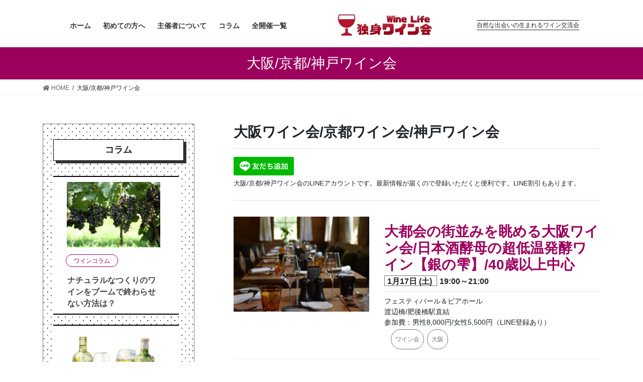

--- FILE ---
content_type: text/html; charset=UTF-8
request_url: https://wine-life.me/osaka
body_size: 18041
content:
<!DOCTYPE html>
<html lang="ja"
	prefix="og: https://ogp.me/ns#" >

<head>
	<meta charset="utf-8">
	<meta http-equiv="X-UA-Compatible" content="IE=edge">
	<meta name="viewport" content="width=device-width, initial-scale=1">
				<!-- Global site tag (gtag.js) - Google Analytics -->
		<script async src="https://www.googletagmanager.com/gtag/js?id=UA-80574236-3"></script>
		<script>
		window.dataLayer = window.dataLayer || [];
		function gtag(){dataLayer.push(arguments);}
		gtag('js', new Date());
		gtag('config', 'UA-80574236-3');
		</script>
	<title>大阪/京都/神戸ワイン会|ワインライフ</title>

		<!-- All in One SEO 4.0.18 -->
		<meta name="description" content="大阪ワイン会、京都ワイン会、神戸ワイン会を開催しているワインライフのページです。婚活や恋活にも繋がるカジュアルなワインイベントです。"/>
		<link rel="canonical" href="https://wine-life.me/osaka" />
		<meta property="og:site_name" content="独身ワイン会/ワインライフ | 自然な出会いの生まれるワイン交流会" />
		<meta property="og:type" content="article" />
		<meta property="og:title" content="大阪/京都/神戸ワイン会|ワインライフ" />
		<meta property="og:description" content="大阪ワイン会、京都ワイン会、神戸ワイン会を開催しているワインライフのページです。婚活や恋活にも繋がるカジュアルなワインイベントです。" />
		<meta property="og:url" content="https://wine-life.me/osaka" />
		<meta property="article:published_time" content="2020-12-11T13:42:35Z" />
		<meta property="article:modified_time" content="2026-01-06T11:47:36Z" />
		<meta property="twitter:card" content="summary" />
		<meta property="twitter:domain" content="wine-life.me" />
		<meta property="twitter:title" content="大阪/京都/神戸ワイン会|ワインライフ" />
		<meta property="twitter:description" content="大阪ワイン会、京都ワイン会、神戸ワイン会を開催しているワインライフのページです。婚活や恋活にも繋がるカジュアルなワインイベントです。" />
		<script type="application/ld+json" class="aioseo-schema">
			{"@context":"https:\/\/schema.org","@graph":[{"@type":"WebSite","@id":"https:\/\/wine-life.me\/#website","url":"https:\/\/wine-life.me\/","name":"\u72ec\u8eab\u30ef\u30a4\u30f3\u4f1a\/\u30ef\u30a4\u30f3\u30e9\u30a4\u30d5","description":"\u81ea\u7136\u306a\u51fa\u4f1a\u3044\u306e\u751f\u307e\u308c\u308b\u30ef\u30a4\u30f3\u4ea4\u6d41\u4f1a","publisher":{"@id":"https:\/\/wine-life.me\/#organization"}},{"@type":"Organization","@id":"https:\/\/wine-life.me\/#organization","name":"\u4e00\u822c\u793e\u56e3\u6cd5\u4eba\u30ef\u30a4\u30f3\u30e9\u30a4\u30d5","url":"https:\/\/wine-life.me\/","logo":{"@type":"ImageObject","@id":"https:\/\/wine-life.me\/#organizationLogo","url":"https:\/\/www.wine-life.me\/wp-content\/uploads\/2020\/12\/rogo280-1.jpg"},"image":{"@id":"https:\/\/wine-life.me\/#organizationLogo"},"contactPoint":{"@type":"ContactPoint","telephone":"+819032048843","contactType":"Customer Support"}},{"@type":"BreadcrumbList","@id":"https:\/\/wine-life.me\/osaka#breadcrumblist","itemListElement":[{"@type":"ListItem","@id":"https:\/\/wine-life.me\/#listItem","position":"1","item":{"@id":"https:\/\/wine-life.me\/#item","name":"\u30db\u30fc\u30e0","description":"\u30ef\u30a4\u30f3\u4f1a\u3092\u6771\u4eac\/\u5927\u962a\/\u540d\u53e4\u5c4b\u3092\u4e2d\u5fc3\u306b\u5168\u56fd20\u90fd\u5e02\u3067\u958b\u50ac\u3057\u3066\u3044\u307e\u3059\u3002\u30ef\u30a4\u30f3\u306b\u8a73\u3057\u304f\u306a\u304f\u3066\u3082\u6c17\u8efd\u306b\u53c2\u52a0\u3067\u304d\u308b\u30ab\u30b8\u30e5\u30a2\u30eb\u306a\u30ef\u30a4\u30f3\u30a4\u30d9\u30f3\u30c8\u3001\u30ef\u30a4\u30f3\u30d1\u30fc\u30c6\u30a3\u30fc\u3067\u3059\u3002","url":"https:\/\/wine-life.me\/"},"nextItem":"https:\/\/wine-life.me\/osaka#listItem"},{"@type":"ListItem","@id":"https:\/\/wine-life.me\/osaka#listItem","position":"2","item":{"@id":"https:\/\/wine-life.me\/osaka#item","name":"\u5927\u962a\/\u4eac\u90fd\/\u795e\u6238\u30ef\u30a4\u30f3\u4f1a","description":"\u5927\u962a\u30ef\u30a4\u30f3\u4f1a\u3001\u4eac\u90fd\u30ef\u30a4\u30f3\u4f1a\u3001\u795e\u6238\u30ef\u30a4\u30f3\u4f1a\u3092\u958b\u50ac\u3057\u3066\u3044\u308b\u30ef\u30a4\u30f3\u30e9\u30a4\u30d5\u306e\u30da\u30fc\u30b8\u3067\u3059\u3002\u5a5a\u6d3b\u3084\u604b\u6d3b\u306b\u3082\u7e4b\u304c\u308b\u30ab\u30b8\u30e5\u30a2\u30eb\u306a\u30ef\u30a4\u30f3\u30a4\u30d9\u30f3\u30c8\u3067\u3059\u3002","url":"https:\/\/wine-life.me\/osaka"},"previousItem":"https:\/\/wine-life.me\/#listItem"}]}]}
		</script>
		<!-- All in One SEO -->


<!-- Google Tag Manager for WordPress by gtm4wp.com -->
<script data-cfasync="false" data-pagespeed-no-defer>//<![CDATA[
	var gtm4wp_datalayer_name = "dataLayer";
	var dataLayer = dataLayer || [];
//]]>
</script>
<!-- End Google Tag Manager for WordPress by gtm4wp.com --><link rel='dns-prefetch' href='//s.w.org' />
<link rel="alternate" type="application/rss+xml" title="独身ワイン会/ワインライフ &raquo; フィード" href="https://wine-life.me/feed/" />
<link rel="alternate" type="application/rss+xml" title="独身ワイン会/ワインライフ &raquo; コメントフィード" href="https://wine-life.me/comments/feed/" />
<meta name="description" content="大阪ワイン会/京都ワイン会/神戸ワイン会大阪/京都/神戸ワイン会のLINEアカウントです。最新情報が届くので登録いただくと便利です。LINE割引もあります。令和8年大阪/京都/神戸ワイン会開催中！大阪ワイン会を中心とする関西でのワイン会は2018年12月にスタートし、累計340回(2026年1月現在)開催しています。ワインライフのワイン会は「ワインと繋がる、ワインで繋がる」をコンセプトに、おいしいワインを飲みながら、他の参加" />		<!-- This site uses the Google Analytics by MonsterInsights plugin v8.10.0 - Using Analytics tracking - https://www.monsterinsights.com/ -->
		<!-- Note: MonsterInsights is not currently configured on this site. The site owner needs to authenticate with Google Analytics in the MonsterInsights settings panel. -->
					<!-- No UA code set -->
				<!-- / Google Analytics by MonsterInsights -->
				<script type="text/javascript">
			window._wpemojiSettings = {"baseUrl":"https:\/\/s.w.org\/images\/core\/emoji\/13.0.1\/72x72\/","ext":".png","svgUrl":"https:\/\/s.w.org\/images\/core\/emoji\/13.0.1\/svg\/","svgExt":".svg","source":{"concatemoji":"https:\/\/wine-life.me\/wp-includes\/js\/wp-emoji-release.min.js?ver=5.6.16"}};
			!function(e,a,t){var n,r,o,i=a.createElement("canvas"),p=i.getContext&&i.getContext("2d");function s(e,t){var a=String.fromCharCode;p.clearRect(0,0,i.width,i.height),p.fillText(a.apply(this,e),0,0);e=i.toDataURL();return p.clearRect(0,0,i.width,i.height),p.fillText(a.apply(this,t),0,0),e===i.toDataURL()}function c(e){var t=a.createElement("script");t.src=e,t.defer=t.type="text/javascript",a.getElementsByTagName("head")[0].appendChild(t)}for(o=Array("flag","emoji"),t.supports={everything:!0,everythingExceptFlag:!0},r=0;r<o.length;r++)t.supports[o[r]]=function(e){if(!p||!p.fillText)return!1;switch(p.textBaseline="top",p.font="600 32px Arial",e){case"flag":return s([127987,65039,8205,9895,65039],[127987,65039,8203,9895,65039])?!1:!s([55356,56826,55356,56819],[55356,56826,8203,55356,56819])&&!s([55356,57332,56128,56423,56128,56418,56128,56421,56128,56430,56128,56423,56128,56447],[55356,57332,8203,56128,56423,8203,56128,56418,8203,56128,56421,8203,56128,56430,8203,56128,56423,8203,56128,56447]);case"emoji":return!s([55357,56424,8205,55356,57212],[55357,56424,8203,55356,57212])}return!1}(o[r]),t.supports.everything=t.supports.everything&&t.supports[o[r]],"flag"!==o[r]&&(t.supports.everythingExceptFlag=t.supports.everythingExceptFlag&&t.supports[o[r]]);t.supports.everythingExceptFlag=t.supports.everythingExceptFlag&&!t.supports.flag,t.DOMReady=!1,t.readyCallback=function(){t.DOMReady=!0},t.supports.everything||(n=function(){t.readyCallback()},a.addEventListener?(a.addEventListener("DOMContentLoaded",n,!1),e.addEventListener("load",n,!1)):(e.attachEvent("onload",n),a.attachEvent("onreadystatechange",function(){"complete"===a.readyState&&t.readyCallback()})),(n=t.source||{}).concatemoji?c(n.concatemoji):n.wpemoji&&n.twemoji&&(c(n.twemoji),c(n.wpemoji)))}(window,document,window._wpemojiSettings);
		</script>
		<style type="text/css">
img.wp-smiley,
img.emoji {
	display: inline !important;
	border: none !important;
	box-shadow: none !important;
	height: 1em !important;
	width: 1em !important;
	margin: 0 .07em !important;
	vertical-align: -0.1em !important;
	background: none !important;
	padding: 0 !important;
}
</style>
	<link rel='stylesheet' id='vkExUnit_common_style-css'  href='https://wine-life.me/wp-content/plugins/vk-all-in-one-expansion-unit/assets/css/vkExUnit_style.css?ver=9.49.7.0' type='text/css' media='all' />
<style id='vkExUnit_common_style-inline-css' type='text/css'>
:root {--ver_page_top_button_url:url(https://wine-life.me/wp-content/plugins/vk-all-in-one-expansion-unit/assets/images/to-top-btn-icon.svg);}@font-face {font-weight: normal;font-style: normal;font-family: "vk_sns";src: url("https://wine-life.me/wp-content/plugins/vk-all-in-one-expansion-unit/inc/sns/icons/fonts/vk_sns.eot?-bq20cj");src: url("https://wine-life.me/wp-content/plugins/vk-all-in-one-expansion-unit/inc/sns/icons/fonts/vk_sns.eot?#iefix-bq20cj") format("embedded-opentype"),url("https://wine-life.me/wp-content/plugins/vk-all-in-one-expansion-unit/inc/sns/icons/fonts/vk_sns.woff?-bq20cj") format("woff"),url("https://wine-life.me/wp-content/plugins/vk-all-in-one-expansion-unit/inc/sns/icons/fonts/vk_sns.ttf?-bq20cj") format("truetype"),url("https://wine-life.me/wp-content/plugins/vk-all-in-one-expansion-unit/inc/sns/icons/fonts/vk_sns.svg?-bq20cj#vk_sns") format("svg");}
</style>
<link rel='stylesheet' id='wp-block-library-css'  href='https://wine-life.me/wp-includes/css/dist/block-library/style.min.css?ver=5.6.16' type='text/css' media='all' />
<link rel='stylesheet' id='bootstrap-4-style-css'  href='https://wine-life.me/wp-content/themes/lightning/library/bootstrap-4/css/bootstrap.min.css?ver=4.5.0' type='text/css' media='all' />
<link rel='stylesheet' id='lightning-common-style-css'  href='https://wine-life.me/wp-content/themes/lightning/assets/css/common.css?ver=13.5.0' type='text/css' media='all' />
<style id='lightning-common-style-inline-css' type='text/css'>
/* vk-mobile-nav */:root {--vk-mobile-nav-menu-btn-bg-src: url("https://wine-life.me/wp-content/themes/lightning/inc/vk-mobile-nav/package//images/vk-menu-btn-black.svg");--vk-mobile-nav-menu-btn-close-bg-src: url("https://wine-life.me/wp-content/themes/lightning/inc/vk-mobile-nav/package//images/vk-menu-close-black.svg");--vk-menu-acc-icon-open-black-bg-src: url("https://wine-life.me/wp-content/themes/lightning/inc/vk-mobile-nav/package//images/vk-menu-acc-icon-open-black.svg");--vk-menu-acc-icon-open-white-bg-src: url("https://wine-life.me/wp-content/themes/lightning/inc/vk-mobile-nav/package//images/vk-menu-acc-icon-open-white.svg");--vk-menu-acc-icon-close-black-bg-src: url("https://wine-life.me/wp-content/themes/lightning/inc/vk-mobile-nav/package//images/vk-menu-close-black.svg");--vk-menu-acc-icon-close-white-bg-src: url("https://wine-life.me/wp-content/themes/lightning/inc/vk-mobile-nav/package//images/vk-menu-close-white.svg");}
</style>
<link rel='stylesheet' id='lightning-design-style-css'  href='https://wine-life.me/wp-content/themes/lightning/design-skin/origin2/css/style.css?ver=13.5.0' type='text/css' media='all' />
<style id='lightning-design-style-inline-css' type='text/css'>
/* ltg common custom */:root {--vk-menu-acc-btn-border-color:#333;--color-key:#9c005d;--color-key-dark:#9c005d;}.bbp-submit-wrapper .button.submit { background-color:#9c005d ; }.bbp-submit-wrapper .button.submit:hover { background-color:#9c005d ; }.veu_color_txt_key { color:#9c005d ; }.veu_color_bg_key { background-color:#9c005d ; }.veu_color_border_key { border-color:#9c005d ; }.btn-default { border-color:#9c005d;color:#9c005d;}.btn-default:focus,.btn-default:hover { border-color:#9c005d;background-color: #9c005d; }.wp-block-search__button,.btn-primary { background-color:#9c005d;border-color:#9c005d; }.wp-block-search__button:focus,.wp-block-search__button:hover,.btn-primary:focus,.btn-primary:hover { background-color:#9c005d;border-color:#9c005d; }.btn-outline-primary { color : #9c005d ; border-color:#9c005d; }.btn-outline-primary:hover { color : #fff; background-color:#9c005d;border-color:#9c005d; }a { color:#9c005d; }
.tagcloud a:before { font-family: "Font Awesome 5 Free";content: "\f02b";font-weight: bold; }
.media .media-body .media-heading a:hover { color:#9c005d; }@media (min-width: 768px){.gMenu > li:before,.gMenu > li.menu-item-has-children::after { border-bottom-color:#9c005d }.gMenu li li { background-color:#9c005d }.gMenu li li a:hover { background-color:#9c005d; }} /* @media (min-width: 768px) */.page-header { background-color:#9c005d; }h2,.mainSection-title { border-top-color:#9c005d; }h3:after,.subSection-title:after { border-bottom-color:#9c005d; }ul.page-numbers li span.page-numbers.current,.page-link dl .post-page-numbers.current { background-color:#9c005d; }.pager li > a { border-color:#9c005d;color:#9c005d;}.pager li > a:hover { background-color:#9c005d;color:#fff;}.siteFooter { border-top-color:#9c005d; }dt { border-left-color:#9c005d; }:root {--g_nav_main_acc_icon_open_url:url(https://wine-life.me/wp-content/themes/lightning/inc/vk-mobile-nav/package/images/vk-menu-acc-icon-open-black.svg);--g_nav_main_acc_icon_close_url: url(https://wine-life.me/wp-content/themes/lightning/inc/vk-mobile-nav/package/images/vk-menu-close-black.svg);--g_nav_sub_acc_icon_open_url: url(https://wine-life.me/wp-content/themes/lightning/inc/vk-mobile-nav/package/images/vk-menu-acc-icon-open-white.svg);--g_nav_sub_acc_icon_close_url: url(https://wine-life.me/wp-content/themes/lightning/inc/vk-mobile-nav/package/images/vk-menu-close-white.svg);}
</style>
<link rel='stylesheet' id='vk-blocks-build-css-css'  href='https://wine-life.me/wp-content/plugins/vk-blocks/inc/vk-blocks/build/block-build.css?ver=0.60.1' type='text/css' media='all' />
<style id='vk-blocks-build-css-inline-css' type='text/css'>
:root {--vk_flow-arrow: url(https://wine-life.me/wp-content/plugins/vk-blocks/inc/vk-blocks/images/arrow_bottom.svg);--vk_image-mask-wave01: url(https://wine-life.me/wp-content/plugins/vk-blocks/inc/vk-blocks/images/wave01.svg);--vk_image-mask-wave02: url(https://wine-life.me/wp-content/plugins/vk-blocks/inc/vk-blocks/images/wave02.svg);--vk_image-mask-wave03: url(https://wine-life.me/wp-content/plugins/vk-blocks/inc/vk-blocks/images/wave03.svg);--vk_image-mask-wave04: url(https://wine-life.me/wp-content/plugins/vk-blocks/inc/vk-blocks/images/wave04.svg);}

	:root {

		--vk-balloon-border-width:1px;

		--vk-balloon-speech-offset:-12px;
	}
	
</style>
<link rel='stylesheet' id='lightning-theme-style-css'  href='https://wine-life.me/wp-content/themes/lightning_child/style.css?ver=13.5.0' type='text/css' media='all' />
<link rel='stylesheet' id='vk-font-awesome-css'  href='https://wine-life.me/wp-content/themes/lightning/inc/font-awesome/package/versions/5/css/all.min.css?ver=5.13.0' type='text/css' media='all' />
<script type='text/javascript' src='https://wine-life.me/wp-includes/js/jquery/jquery.min.js?ver=3.5.1' id='jquery-core-js'></script>
<script type='text/javascript' src='https://wine-life.me/wp-includes/js/jquery/jquery-migrate.min.js?ver=3.3.2' id='jquery-migrate-js'></script>
<link rel="https://api.w.org/" href="https://wine-life.me/wp-json/" /><link rel="alternate" type="application/json" href="https://wine-life.me/wp-json/wp/v2/pages/383" /><link rel="EditURI" type="application/rsd+xml" title="RSD" href="https://wine-life.me/xmlrpc.php?rsd" />
<link rel="wlwmanifest" type="application/wlwmanifest+xml" href="https://wine-life.me/wp-includes/wlwmanifest.xml" /> 
<meta name="generator" content="WordPress 5.6.16" />
<link rel='shortlink' href='https://wine-life.me/?p=383' />
<link rel="alternate" type="application/json+oembed" href="https://wine-life.me/wp-json/oembed/1.0/embed?url=https%3A%2F%2Fwine-life.me%2Fosaka" />
<link rel="alternate" type="text/xml+oembed" href="https://wine-life.me/wp-json/oembed/1.0/embed?url=https%3A%2F%2Fwine-life.me%2Fosaka&#038;format=xml" />

<link rel='stylesheet' id='308-css' href='//wine-life.me/wp-content/uploads/custom-css-js/308.css?v=2538' type="text/css" media='all' />

<link rel='stylesheet' id='216-css' href='//wine-life.me/wp-content/uploads/custom-css-js/216.css?v=8200' type="text/css" media='all' />

<link rel='stylesheet' id='134-css' href='//wine-life.me/wp-content/uploads/custom-css-js/134.css?v=8072' type="text/css" media='all' />

<link rel='stylesheet' id='114-css' href='//wine-life.me/wp-content/uploads/custom-css-js/114.css?v=5108' type="text/css" media='all' />

<link rel='stylesheet' id='81-css' href='//wine-life.me/wp-content/uploads/custom-css-js/81.css?v=9670' type="text/css" media='all' />

<link rel='stylesheet' id='67-css' href='//wine-life.me/wp-content/uploads/custom-css-js/67.css?v=7371' type="text/css" media='all' />

<link rel='stylesheet' id='65-css' href='//wine-life.me/wp-content/uploads/custom-css-js/65.css?v=5087' type="text/css" media='all' />

<link rel='stylesheet' id='59-css' href='//wine-life.me/wp-content/uploads/custom-css-js/59.css?v=1713' type="text/css" media='all' />

<link rel='stylesheet' id='48-css' href='//wine-life.me/wp-content/uploads/custom-css-js/48.css?v=8552' type="text/css" media='all' />

<!-- Google Tag Manager for WordPress by gtm4wp.com -->
<script data-cfasync="false" data-pagespeed-no-defer>//<![CDATA[
	var dataLayer_content = {"pagePostType":"page","pagePostType2":"single-page","pagePostAuthor":"winelife"};
	dataLayer.push( dataLayer_content );//]]>
</script>
<script data-cfasync="false">//<![CDATA[
(function(w,d,s,l,i){w[l]=w[l]||[];w[l].push({'gtm.start':
new Date().getTime(),event:'gtm.js'});var f=d.getElementsByTagName(s)[0],
j=d.createElement(s),dl=l!='dataLayer'?'&l='+l:'';j.async=true;j.src=
'//www.googletagmanager.com/gtm.'+'js?id='+i+dl;f.parentNode.insertBefore(j,f);
})(window,document,'script','dataLayer','GTM-MMQ2G3W');//]]>
</script>
<!-- End Google Tag Manager -->
<!-- End Google Tag Manager for WordPress by gtm4wp.com --><style id="lightning-color-custom-for-plugins" type="text/css">/* ltg theme common */.color_key_bg,.color_key_bg_hover:hover{background-color: #9c005d;}.color_key_txt,.color_key_txt_hover:hover{color: #9c005d;}.color_key_border,.color_key_border_hover:hover{border-color: #9c005d;}.color_key_dark_bg,.color_key_dark_bg_hover:hover{background-color: #9c005d;}.color_key_dark_txt,.color_key_dark_txt_hover:hover{color: #9c005d;}.color_key_dark_border,.color_key_dark_border_hover:hover{border-color: #9c005d;}</style>
</head>

<body class="page-template-default page page-id-383 post-name-%e5%a4%a7%e9%98%aa-%e4%ba%ac%e9%83%bd-%e7%a5%9e%e6%88%b8%e3%83%af%e3%82%a4%e3%83%b3%e4%bc%9a%ef%bc%88%e3%82%b5%e3%82%a4%e3%83%88%e3%83%86%e3%82%b9%e3%83%88%e4%b8%ad%ef%bc%89 post-type-page bootstrap4 device-pc fa_v5_css">
	<a class="skip-link screen-reader-text" href="#main">コンテンツへスキップ</a>
	<a class="skip-link screen-reader-text"
		href="#vk-mobile-nav">ナビゲーションに移動</a>
		<header class="siteHeader">
				<div class="container siteHeadContainer">


			<div class="navbar-header">

				<div id="gMenu_outer" class="gMenu_outer"><nav class="menu-home-container"><ul id="menu-home" class="menu gMenu vk-menu-acc"><li id="menu-item-34" class="menu-item menu-item-type-custom menu-item-object-custom"><a href="/"><strong class="gMenu_name">ホーム</strong></a></li>
<li id="menu-item-514" class="menu-item menu-item-type-post_type menu-item-object-page"><a href="https://wine-life.me/first/"><strong class="gMenu_name">初めての方へ</strong></a></li>
<li id="menu-item-515" class="menu-item menu-item-type-post_type menu-item-object-page"><a href="https://wine-life.me/organizer/"><strong class="gMenu_name">主催者について</strong></a></li>
<li id="menu-item-516" class="menu-item menu-item-type-post_type menu-item-object-page"><a href="https://wine-life.me/column/"><strong class="gMenu_name">コラム</strong></a></li>
<li id="menu-item-37" class="menu-item menu-item-type-custom menu-item-object-custom"><a href="/event/"><strong class="gMenu_name">全開催一覧</strong></a></li>
</ul></nav></div><div><p				class="navbar-brand siteHeader_logo">
				<a href="https://wine-life.me/">
					<span><img src="https://www.wine-life.me/wp-content/uploads/2020/12/rogo280.jpg" alt="独身ワイン会/ワインライフ" /></span>
				</a>

				</p>
			</div>

									<div class="logo_after">
				<span class="logo_after">自然な出会いの生まれるワイン交流会</span>
			</div>
											</div>
		</div>
		<!--container siteHeadContainer-->

		<!--?php
		if ( $gMenu ) {
			echo '<div id="gMenu_outer" class="gMenu_outer">';
			echo $gMenu;
			echo '</div>';
		}
		?-->

		</div>
		
	</header>
	

	<div class="metaslider">
				<div id="metaslider_container_43"></div>
			</div>

<div class="section page-header"><div class="container"><div class="row"><div class="col-md-12">
<h1 class="page-header_pageTitle">
大阪/京都/神戸ワイン会</h1>
</div></div></div></div><!-- [ /.page-header ] -->
<!-- [ .breadSection ] --><div class="section breadSection"><div class="container"><div class="row"><ol class="breadcrumb" itemtype="http://schema.org/BreadcrumbList"><li id="panHome" itemprop="itemListElement" itemscope itemtype="http://schema.org/ListItem"><a itemprop="item" href="https://wine-life.me/"><span itemprop="name"><i class="fa fa-home"></i> HOME</span></a></li><li><span>大阪/京都/神戸ワイン会</span></li></ol></div></div></div><!-- [ /.breadSection ] -->
<div class="section siteContent">
<div class="container">
<div class="row">

	<div class="col mainSection mainSection-col-two mainSection-pos-right" id="main" role="main">
				<article id="post-383" class="entry entry-full post-383 page type-page status-publish hentry">

	
	
	
	<div class="entry-body">
				<h2>大阪ワイン会/京都ワイン会/神戸ワイン会</h2>
<hr />
<p><a href="https://line.me/R/ti/p/%40jom8306i"><img loading="lazy" src="https://scdn.line-apps.com/n/line_add_friends/btn/ja.png" alt="友だち追加" width="120" height="36" border="0" /></a><br />
<span style="font-size: 80%;">大阪/京都/神戸ワイン会のLINEアカウントです。最新情報が届くので登録いただくと便利です。LINE割引もあります。</span></p>
<hr />
<div class="latest-event"><article class="media">
	<div id="post-7830" class="post-7830 event type-event status-publish has-post-thumbnail hentry area-osaka event_tag-24 event_tag-71">
		<div class="media-row">

			
						<!--div class="media-left postList_thumbnail"-->

			<div class="media-column media-left postList_wine">
				<a href="https://wine-life.me/osaka/20260117">
					<img width="300" height="210" src="https://wine-life.me/wp-content/uploads/2022/11/ワイン会　レストラン-300x210.jpg" class="attachment-original_thumbnail size-original_thumbnail wp-post-image" alt="ワイン会　レストラン" loading="lazy" srcset="https://wine-life.me/wp-content/uploads/2022/11/ワイン会　レストラン-300x210.jpg 300w, https://wine-life.me/wp-content/uploads/2022/11/ワイン会　レストラン-299x209.jpg 299w, https://wine-life.me/wp-content/uploads/2022/11/ワイン会　レストラン-768x538.jpg 768w, https://wine-life.me/wp-content/uploads/2022/11/ワイン会　レストラン-1536x1075.jpg 1536w, https://wine-life.me/wp-content/uploads/2022/11/ワイン会　レストラン.jpg 1600w" sizes="(max-width: 300px) 100vw, 300px" />				</a>
			</div>
			
			<div class="media-column media-right">

								<div class="media-meta">
					<div class="entry-meta">

<span class="entry-meta_items entry-meta_items_term"><a href="https://wine-life.me/area/osaka/" class="btn btn-xs btn-primary">OSAKA</a></span>
</div>
				</div>
				
				
				<div>
					<h2 class="media-heading entry-title"><a href="https://wine-life.me/osaka/20260117">大都会の街並みを眺める大阪ワイン会/日本酒酵母の超低温発酵ワイン【銀の雫】/40歳以上中心</a>
					</h2>
				</div>
				
				
								<div class="media-datetitme mob-hide">
					<span class="event_date">
												1月17日
						(土)
					</span>
					<span class="event_time">
																		19:00<span>～</span>21:00					</span>
				</div>
				<div>
					<hr>
				</div>

				<div class="event_place">
					フェスティバール＆ビアホール				</div>

				<div class="event_station">
					渡辺橋/肥後橋駅直結				</div>

				<div class="event_entryfee">
					参加費：男性8,000円/女性5,500円（LINE登録あり）				</div>
				
				<!--div class="event_tag"-->
				
				<!--/div-->


				<ul class="event_tag">
					<li><a class="event_tag" href="https://wine-life.me/event_tag/%e3%83%af%e3%82%a4%e3%83%b3%e4%bc%9a/">ワイン会</a></li><li><a class="event_tag" href="https://wine-life.me/event_tag/%e5%a4%a7%e9%98%aa/">大阪</a></li>
				</ul>



			</div>
			<!--media-right-->
		</div>
		<!--media-row-->

	</div>
	<!--post-->
</article>
</div><div class="latest-event"><article class="media">
	<div id="post-7972" class="post-7972 event type-event status-publish has-post-thumbnail hentry area-osaka event_tag-24 event_tag-73">
		<div class="media-row">

			
						<!--div class="media-left postList_thumbnail"-->

			<div class="media-column media-left postList_wine">
				<a href="https://wine-life.me/osaka/20260124">
					<img width="300" height="210" src="https://wine-life.me/wp-content/uploads/2022/12/ロゼワインと夕日-300x210.jpg" class="attachment-original_thumbnail size-original_thumbnail wp-post-image" alt="ロゼワインと夕日" loading="lazy" srcset="https://wine-life.me/wp-content/uploads/2022/12/ロゼワインと夕日-300x210.jpg 300w, https://wine-life.me/wp-content/uploads/2022/12/ロゼワインと夕日-299x209.jpg 299w, https://wine-life.me/wp-content/uploads/2022/12/ロゼワインと夕日-768x538.jpg 768w, https://wine-life.me/wp-content/uploads/2022/12/ロゼワインと夕日-1536x1075.jpg 1536w, https://wine-life.me/wp-content/uploads/2022/12/ロゼワインと夕日.jpg 1600w" sizes="(max-width: 300px) 100vw, 300px" />				</a>
			</div>
			
			<div class="media-column media-right">

								<div class="media-meta">
					<div class="entry-meta">

<span class="entry-meta_items entry-meta_items_term"><a href="https://wine-life.me/area/osaka/" class="btn btn-xs btn-primary">OSAKA</a></span>
</div>
				</div>
				
				
				<div>
					<h2 class="media-heading entry-title"><a href="https://wine-life.me/osaka/20260124">鴨川を眺める京都ワイン会/ロゼクレマン＆貴腐ワイン/30代40代限定</a>
					</h2>
				</div>
				
				
								<div class="media-datetitme mob-hide">
					<span class="event_date">
												1月24日
						(土)
					</span>
					<span class="event_time">
																		14:00<span>～</span>16:00					</span>
				</div>
				<div>
					<hr>
				</div>

				<div class="event_place">
					Ace cafe(エースカフェ)				</div>

				<div class="event_station">
					三条駅徒歩5分				</div>

				<div class="event_entryfee">
					参加費：男性7,500円/女性5,000（LINE登録あり）				</div>
				
				<!--div class="event_tag"-->
				
				<!--/div-->


				<ul class="event_tag">
					<li><a class="event_tag" href="https://wine-life.me/event_tag/%e3%83%af%e3%82%a4%e3%83%b3%e4%bc%9a/">ワイン会</a></li><li><a class="event_tag" href="https://wine-life.me/event_tag/%e4%ba%ac%e9%83%bd/">京都</a></li>
				</ul>



			</div>
			<!--media-right-->
		</div>
		<!--media-row-->

	</div>
	<!--post-->
</article>
</div><div class="latest-event"><article class="media">
	<div id="post-7962" class="post-7962 event type-event status-publish has-post-thumbnail hentry area-osaka event_tag-24 event_tag-72">
		<div class="media-row">

			
						<!--div class="media-left postList_thumbnail"-->

			<div class="media-column media-left postList_wine">
				<a href="https://wine-life.me/osaka/20260131">
					<img width="300" height="210" src="https://wine-life.me/wp-content/uploads/2023/03/神戸ワイン会　シノワーズ　トップ-300x210.jpg" class="attachment-original_thumbnail size-original_thumbnail wp-post-image" alt="神戸ワイン会　シノワーズ　トップ" loading="lazy" srcset="https://wine-life.me/wp-content/uploads/2023/03/神戸ワイン会　シノワーズ　トップ-300x210.jpg 300w, https://wine-life.me/wp-content/uploads/2023/03/神戸ワイン会　シノワーズ　トップ-299x209.jpg 299w, https://wine-life.me/wp-content/uploads/2023/03/神戸ワイン会　シノワーズ　トップ-768x538.jpg 768w, https://wine-life.me/wp-content/uploads/2023/03/神戸ワイン会　シノワーズ　トップ.jpg 800w" sizes="(max-width: 300px) 100vw, 300px" />				</a>
			</div>
			
			<div class="media-column media-right">

								<div class="media-meta">
					<div class="entry-meta">

<span class="entry-meta_items entry-meta_items_term"><a href="https://wine-life.me/area/osaka/" class="btn btn-xs btn-primary">OSAKA</a></span>
</div>
				</div>
				
				
				<div>
					<h2 class="media-heading entry-title"><a href="https://wine-life.me/osaka/20260131">神戸ワイン会/神戸港を眺めながら</a>
					</h2>
				</div>
				
				
								<div class="media-datetitme mob-hide">
					<span class="event_date">
												1月31日
						(土)
					</span>
					<span class="event_time">
																		18:00<span>～</span>20:00					</span>
				</div>
				<div>
					<hr>
				</div>

				<div class="event_place">
					Chinoise Gaen  (シノワーズ ガエン）				</div>

				<div class="event_station">
					みなと元町駅徒歩10分				</div>

				<div class="event_entryfee">
					参加費：男性7,500円/女性5,500円（LINE登録あり）				</div>
				
				<!--div class="event_tag"-->
				
				<!--/div-->


				<ul class="event_tag">
					<li><a class="event_tag" href="https://wine-life.me/event_tag/%e3%83%af%e3%82%a4%e3%83%b3%e4%bc%9a/">ワイン会</a></li><li><a class="event_tag" href="https://wine-life.me/event_tag/%e7%a5%9e%e6%88%b8/">神戸</a></li>
				</ul>



			</div>
			<!--media-right-->
		</div>
		<!--media-row-->

	</div>
	<!--post-->
</article>
</div><div class="latest-event"><article class="media">
	<div id="post-7964" class="post-7964 event type-event status-publish has-post-thumbnail hentry area-osaka event_tag-24 event_tag-71">
		<div class="media-row">

			
						<!--div class="media-left postList_thumbnail"-->

			<div class="media-column media-left postList_wine">
				<a href="https://wine-life.me/osaka/20260201">
					<img width="300" height="209" src="https://wine-life.me/wp-content/uploads/2019/04/IMG_2610-300x209.jpg" class="attachment-original_thumbnail size-original_thumbnail wp-post-image" alt="日本酒" loading="lazy" />				</a>
			</div>
			
			<div class="media-column media-right">

								<div class="media-meta">
					<div class="entry-meta">

<span class="entry-meta_items entry-meta_items_term"><a href="https://wine-life.me/area/osaka/" class="btn btn-xs btn-primary">OSAKA</a></span>
</div>
				</div>
				
				
				<div>
					<h2 class="media-heading entry-title"><a href="https://wine-life.me/osaka/20260201">ワイングラスでおいしい大阪日本酒会/30代40代限定</a>
					</h2>
				</div>
				
				
								<div class="media-datetitme mob-hide">
					<span class="event_date">
												2月01日
						(日)
					</span>
					<span class="event_time">
																		14:00<span>～</span>16:00					</span>
				</div>
				<div>
					<hr>
				</div>

				<div class="event_place">
					Bar e Trattoria QUATTRO				</div>

				<div class="event_station">
					本町駅徒歩2分				</div>

				<div class="event_entryfee">
					参加費：男性7,500円/女性4,500円(LINE登録あり)				</div>
				
				<!--div class="event_tag"-->
				
				<!--/div-->


				<ul class="event_tag">
					<li><a class="event_tag" href="https://wine-life.me/event_tag/%e3%83%af%e3%82%a4%e3%83%b3%e4%bc%9a/">ワイン会</a></li><li><a class="event_tag" href="https://wine-life.me/event_tag/%e5%a4%a7%e9%98%aa/">大阪</a></li>
				</ul>



			</div>
			<!--media-right-->
		</div>
		<!--media-row-->

	</div>
	<!--post-->
</article>
</div><div class="latest-event"><article class="media">
	<div id="post-7973" class="post-7973 event type-event status-publish has-post-thumbnail hentry area-osaka event_tag-24 event_tag-65 event_tag-71">
		<div class="media-row">

			
						<!--div class="media-left postList_thumbnail"-->

			<div class="media-column media-left postList_wine">
				<a href="https://wine-life.me/osaka/20260208">
					<img width="300" height="210" src="https://wine-life.me/wp-content/uploads/2022/04/大阪ワイン会　ZEX-300x210.jpg" class="attachment-original_thumbnail size-original_thumbnail wp-post-image" alt="大阪ワイン会　ZEX" loading="lazy" srcset="https://wine-life.me/wp-content/uploads/2022/04/大阪ワイン会　ZEX-300x210.jpg 300w, https://wine-life.me/wp-content/uploads/2022/04/大阪ワイン会　ZEX-299x209.jpg 299w, https://wine-life.me/wp-content/uploads/2022/04/大阪ワイン会　ZEX-768x538.jpg 768w, https://wine-life.me/wp-content/uploads/2022/04/大阪ワイン会　ZEX.jpg 800w" sizes="(max-width: 300px) 100vw, 300px" />				</a>
			</div>
			
			<div class="media-column media-right">

								<div class="media-meta">
					<div class="entry-meta">

<span class="entry-meta_items entry-meta_items_term"><a href="https://wine-life.me/area/osaka/" class="btn btn-xs btn-primary">OSAKA</a></span>
</div>
				</div>
				
				
				<div>
					<h2 class="media-heading entry-title"><a href="https://wine-life.me/osaka/20260208">大阪ワイン会/プレミアムパーティー</a>
					</h2>
				</div>
				
				
								<div class="media-datetitme mob-hide">
					<span class="event_date">
												2月08日
						(日)
					</span>
					<span class="event_time">
																		15:00<span>～</span>17:00					</span>
				</div>
				<div>
					<hr>
				</div>

				<div class="event_place">
					XEX WEST THE BAR				</div>

				<div class="event_station">
					梅田駅徒歩3分				</div>

				<div class="event_entryfee">
					参加費：男性8,000円/女性6,000円（LINE登録あり）				</div>
				
				<!--div class="event_tag"-->
				
				<!--/div-->


				<ul class="event_tag">
					<li><a class="event_tag" href="https://wine-life.me/event_tag/%e3%83%af%e3%82%a4%e3%83%b3%e4%bc%9a/">ワイン会</a></li><li><a class="event_tag" href="https://wine-life.me/event_tag/%e3%83%97%e3%83%ac%e3%83%9f%e3%82%a2%e3%83%a0/">プレミアム</a></li><li><a class="event_tag" href="https://wine-life.me/event_tag/%e5%a4%a7%e9%98%aa/">大阪</a></li>
				</ul>



			</div>
			<!--media-right-->
		</div>
		<!--media-row-->

	</div>
	<!--post-->
</article>
</div><div class="latest-event"><article class="media">
	<div id="post-8039" class="post-8039 event type-event status-publish has-post-thumbnail hentry area-osaka event_tag-24 event_tag-105">
		<div class="media-row">

			
						<!--div class="media-left postList_thumbnail"-->

			<div class="media-column media-left postList_wine">
				<a href="https://wine-life.me/osaka/20260214">
					<img width="300" height="210" src="https://wine-life.me/wp-content/uploads/2026/01/京都ワイン会　トップページ-300x210.jpg" class="attachment-original_thumbnail size-original_thumbnail wp-post-image" alt="京都ワイン会　koyoi" loading="lazy" srcset="https://wine-life.me/wp-content/uploads/2026/01/京都ワイン会　トップページ-300x210.jpg 300w, https://wine-life.me/wp-content/uploads/2026/01/京都ワイン会　トップページ-299x209.jpg 299w, https://wine-life.me/wp-content/uploads/2026/01/京都ワイン会　トップページ-768x538.jpg 768w, https://wine-life.me/wp-content/uploads/2026/01/京都ワイン会　トップページ.jpg 800w" sizes="(max-width: 300px) 100vw, 300px" />				</a>
			</div>
			
			<div class="media-column media-right">

								<div class="media-meta">
					<div class="entry-meta">

<span class="entry-meta_items entry-meta_items_term"><a href="https://wine-life.me/area/osaka/" class="btn btn-xs btn-primary">OSAKA</a></span>
</div>
				</div>
				
				
				<div>
					<h2 class="media-heading entry-title"><a href="https://wine-life.me/osaka/20260214">【告知協力】京都ワイン会koyoi/京町屋で日本ワイン(独身＆既婚者参加可)</a>
					</h2>
				</div>
				
				
								<div class="media-datetitme mob-hide">
					<span class="event_date">
												2月14日
						(土)
					</span>
					<span class="event_time">
																		12:30<span>～</span>14:30					</span>
				</div>
				<div>
					<hr>
				</div>

				<div class="event_place">
					大西常商店				</div>

				<div class="event_station">
					四条駅徒歩5分				</div>

				<div class="event_entryfee">
					参加費：男性7,500円/女性4,500（LINE登録あり）				</div>
				
				<!--div class="event_tag"-->
				
				<!--/div-->


				<ul class="event_tag">
					<li><a class="event_tag" href="https://wine-life.me/event_tag/%e3%83%af%e3%82%a4%e3%83%b3%e4%bc%9a/">ワイン会</a></li><li><a class="event_tag" href="https://wine-life.me/event_tag/%e4%ba%ac%e9%83%bd%e3%83%af%e3%82%a4%e3%83%b3%e4%bc%9a/">京都ワイン会</a></li>
				</ul>



			</div>
			<!--media-right-->
		</div>
		<!--media-row-->

	</div>
	<!--post-->
</article>
</div><div class="latest-event"><article class="media">
	<div id="post-7981" class="post-7981 event type-event status-publish has-post-thumbnail hentry area-osaka event_tag-24 event_tag-71">
		<div class="media-row">

			
						<!--div class="media-left postList_thumbnail"-->

			<div class="media-column media-left postList_wine">
				<a href="https://wine-life.me/osaka/20260215">
					<img width="300" height="210" src="https://wine-life.me/wp-content/uploads/2022/10/ワイン会　赤ワイン-300x210.jpg" class="attachment-original_thumbnail size-original_thumbnail wp-post-image" alt="ワイン会　赤ワイン" loading="lazy" srcset="https://wine-life.me/wp-content/uploads/2022/10/ワイン会　赤ワイン-300x210.jpg 300w, https://wine-life.me/wp-content/uploads/2022/10/ワイン会　赤ワイン-299x209.jpg 299w, https://wine-life.me/wp-content/uploads/2022/10/ワイン会　赤ワイン-768x538.jpg 768w, https://wine-life.me/wp-content/uploads/2022/10/ワイン会　赤ワイン-1536x1075.jpg 1536w, https://wine-life.me/wp-content/uploads/2022/10/ワイン会　赤ワイン.jpg 1600w" sizes="(max-width: 300px) 100vw, 300px" />				</a>
			</div>
			
			<div class="media-column media-right">

								<div class="media-meta">
					<div class="entry-meta">

<span class="entry-meta_items entry-meta_items_term"><a href="https://wine-life.me/area/osaka/" class="btn btn-xs btn-primary">OSAKA</a></span>
</div>
				</div>
				
				
				<div>
					<h2 class="media-heading entry-title"><a href="https://wine-life.me/osaka/20260215">大阪ワイン会/神の雫を楽しむ/50歳以上中心</a>
					</h2>
				</div>
				
				
								<div class="media-datetitme mob-hide">
					<span class="event_date">
												2月15日
						(日)
					</span>
					<span class="event_time">
																		13:00<span>～</span>15:00					</span>
				</div>
				<div>
					<hr>
				</div>

				<div class="event_place">
					Pizzeria & Bar LOGIC 本町				</div>

				<div class="event_station">
					本町徒歩3分				</div>

				<div class="event_entryfee">
					参加費：男性6,500円/女性6,000円(LINE登録あり)				</div>
				
				<!--div class="event_tag"-->
				
				<!--/div-->


				<ul class="event_tag">
					<li><a class="event_tag" href="https://wine-life.me/event_tag/%e3%83%af%e3%82%a4%e3%83%b3%e4%bc%9a/">ワイン会</a></li><li><a class="event_tag" href="https://wine-life.me/event_tag/%e5%a4%a7%e9%98%aa/">大阪</a></li>
				</ul>



			</div>
			<!--media-right-->
		</div>
		<!--media-row-->

	</div>
	<!--post-->
</article>
</div><div class="latest-event"><article class="media">
	<div id="post-8000" class="post-8000 event type-event status-publish has-post-thumbnail hentry area-osaka event_tag-24 event_tag-96">
		<div class="media-row">

			
						<!--div class="media-left postList_thumbnail"-->

			<div class="media-column media-left postList_wine">
				<a href="https://wine-life.me/osaka/20260223">
					<img width="300" height="210" src="https://wine-life.me/wp-content/uploads/2024/12/クラフトビール×ワイン会-300x210.jpg" class="attachment-original_thumbnail size-original_thumbnail wp-post-image" alt="クラフトビール×ワイン会" loading="lazy" srcset="https://wine-life.me/wp-content/uploads/2024/12/クラフトビール×ワイン会-300x210.jpg 300w, https://wine-life.me/wp-content/uploads/2024/12/クラフトビール×ワイン会-299x209.jpg 299w, https://wine-life.me/wp-content/uploads/2024/12/クラフトビール×ワイン会-768x538.jpg 768w, https://wine-life.me/wp-content/uploads/2024/12/クラフトビール×ワイン会.jpg 800w" sizes="(max-width: 300px) 100vw, 300px" />				</a>
			</div>
			
			<div class="media-column media-right">

								<div class="media-meta">
					<div class="entry-meta">

<span class="entry-meta_items entry-meta_items_term"><a href="https://wine-life.me/area/osaka/" class="btn btn-xs btn-primary">OSAKA</a></span>
</div>
				</div>
				
				
				<div>
					<h2 class="media-heading entry-title"><a href="https://wine-life.me/osaka/20260223">大阪ワイン会/クラフトビール×ワイン/30代40代限定</a>
					</h2>
				</div>
				
				
								<div class="media-datetitme mob-hide">
					<span class="event_date">
												2月23日
						(月)
					</span>
					<span class="event_time">
																		16:00<span>～</span>18:00					</span>
				</div>
				<div>
					<hr>
				</div>

				<div class="event_place">
					NICKSTOCK(ニックストック)				</div>

				<div class="event_station">
					本町徒歩5分				</div>

				<div class="event_entryfee">
					参加費：男性7,500円/女性5,000円(LINE登録あり)				</div>
				
				<!--div class="event_tag"-->
				
				<!--/div-->


				<ul class="event_tag">
					<li><a class="event_tag" href="https://wine-life.me/event_tag/%e3%83%af%e3%82%a4%e3%83%b3%e4%bc%9a/">ワイン会</a></li><li><a class="event_tag" href="https://wine-life.me/event_tag/%e5%a4%a7%e9%98%aa%e3%83%af%e3%82%a4%e3%83%b3%e4%bc%9a/">大阪ワイン会</a></li>
				</ul>



			</div>
			<!--media-right-->
		</div>
		<!--media-row-->

	</div>
	<!--post-->
</article>
</div>
<h3 id="cc-m-header-8938564676">令和8年大阪/京都/神戸ワイン会開催中！</h3>
<p>大阪ワイン会を中心とする関西でのワイン会は2018年12月にスタートし、累計340回(2026年1月現在)開催しています。</p>
<p>ワインライフのワイン会は「ワインと繋がる、ワインで繋がる」をコンセプトに、おいしいワインを飲みながら、他の参加者との交流とワインを楽しむ事を目的としています。</p>
<p>ワイン会によっては、ワインのエキスパートが集まる本格派のワイン会や試飲会、飲食店主催のワイン会などもありますが、交流と新たな出会いを楽しんでもらいながら、ワインを楽しんで頂く、カジュアルなワイン会となります。</p>
<p>従って、参加者の皆様に求める事は、「気軽に楽しんで頂く」事となります。ワインに詳しくなくても気軽に参加できます。</p>
<p><img loading="lazy" class="alignnone wp-image-5411" src="https://www.wine-life.me/wp-content/uploads/2023/12/大阪ワイン会　1325ワイン-209x209.jpg" alt="大阪ワイン会　ワイン展示" width="300" height="300" srcset="https://wine-life.me/wp-content/uploads/2023/12/大阪ワイン会　1325ワイン-209x209.jpg 209w, https://wine-life.me/wp-content/uploads/2023/12/大阪ワイン会　1325ワイン-768x768.jpg 768w, https://wine-life.me/wp-content/uploads/2023/12/大阪ワイン会　1325ワイン.jpg 1280w" sizes="(max-width: 300px) 100vw, 300px" /></p>
<p>実は大阪は遠い昔は全国一のブドウの産地でした。現在でも南部の方ではブドウが栽培され、いくつかのワイナリーが存在します。そんなワインに縁のある大阪の地に、今以上にワインを広げたいという想いでいっぱいです。</p>
<h4>当社の京都ワイン会がTVで紹介されました！</h4>
<p>2020年2月24日開催「【独身限定】シャンパーニュを楽しむ京都ワイン会」</p>
<p>こちらがABCテレビ（朝日放送テレビ：近畿広域）で紹介されました。ナインティナインの岡村さんがMCを務める番組で、関西では人気の番組です。</p>
<p>こちらの記事でご紹介しています。</p>
<p><a class="btn-link perple" href="https://www.wine-life.me/blog/43">2月24日京都ワイン会</a></p>
<p><img loading="lazy" class="alignnone wp-image-395" src="https://www.wine-life.me/wp-content/uploads/2020/12/1584855755-300x166.png" alt="京都ワイン会　取材" width="300" height="166" srcset="https://wine-life.me/wp-content/uploads/2020/12/1584855755-300x166.png 300w, https://wine-life.me/wp-content/uploads/2020/12/1584855755.png 328w" sizes="(max-width: 300px) 100vw, 300px" /></p>
<h4>独身ワイン会とは？</h4>
<p>参加者の方は、30代、40代が中心ですが、それ以外の年齢の方のにもご参加頂けます。また、定期的に年齢限定の会なども企画しています。ワインをきっかけとした、婚活や恋活目的で参加する方も多いパーティーです。</p>
<p>更に、ワイン会の特徴としては、同性の友人が増えることです。男女の出会いありますが、毎回同性同士で仲良くなり、連絡先を交換したり、2次会に行ったりするケースもあります。それだけ、自然な出会いが生まれるという事になります。</p>
<p><a class="btn-link perple" href="https://www.wine-life.me/first/">初めての方へ</a></p>
<p><a class="btn-link perple" href="https://www.wine-life.me/organizer/">主催者について</a></p>
<p><img loading="lazy" class="alignnone wp-image-3433" src="https://www.wine-life.me/wp-content/uploads/2022/07/大阪ワイン会　サーブ-209x209.jpg" alt="大阪ワイン会　サーブ" width="300" height="300" srcset="https://wine-life.me/wp-content/uploads/2022/07/大阪ワイン会　サーブ-209x209.jpg 209w, https://wine-life.me/wp-content/uploads/2022/07/大阪ワイン会　サーブ.jpg 300w" sizes="(max-width: 300px) 100vw, 300px" /></p>
<p><img loading="lazy" class="alignnone wp-image-3434" src="https://www.wine-life.me/wp-content/uploads/2022/07/大阪ワイン会　パーティー-209x209.jpg" alt="大阪ワイン会　パーティー" width="300" height="300" srcset="https://wine-life.me/wp-content/uploads/2022/07/大阪ワイン会　パーティー-209x209.jpg 209w, https://wine-life.me/wp-content/uploads/2022/07/大阪ワイン会　パーティー.jpg 300w" sizes="(max-width: 300px) 100vw, 300px" /></p>
<p>2019年から大阪城公園でお花見ワイン会を開催しています。最高のロケーションにお洒落なホワイトシートの上で、思い出に残る事間違いなし。</p>
<p><img loading="lazy" class="alignnone wp-image-3435" src="https://www.wine-life.me/wp-content/uploads/2022/07/大阪ワイン会　花見-273x209.jpeg" alt="大阪ワイン会　花見" width="300" height="229" srcset="https://wine-life.me/wp-content/uploads/2022/07/大阪ワイン会　花見-273x209.jpeg 273w, https://wine-life.me/wp-content/uploads/2022/07/大阪ワイン会　花見-768x587.jpeg 768w, https://wine-life.me/wp-content/uploads/2022/07/大阪ワイン会　花見.jpeg 1049w" sizes="(max-width: 300px) 100vw, 300px" /></p>
<p><img loading="lazy" class="alignnone wp-image-6115" src="https://www.wine-life.me/wp-content/uploads/2024/05/お花見ワイン会　スタッフ交流-371x209.jpg" alt="お花見ワイン会　スタッフ交流" width="300" height="169" srcset="https://wine-life.me/wp-content/uploads/2024/05/お花見ワイン会　スタッフ交流-371x209.jpg 371w, https://wine-life.me/wp-content/uploads/2024/05/お花見ワイン会　スタッフ交流-768x432.jpg 768w, https://wine-life.me/wp-content/uploads/2024/05/お花見ワイン会　スタッフ交流-1536x864.jpg 1536w, https://wine-life.me/wp-content/uploads/2024/05/お花見ワイン会　スタッフ交流-320x180.jpg 320w, https://wine-life.me/wp-content/uploads/2024/05/お花見ワイン会　スタッフ交流.jpg 1706w" sizes="(max-width: 300px) 100vw, 300px" /></p>
<p><img loading="lazy" class="alignnone wp-image-6019" src="https://www.wine-life.me/wp-content/uploads/2024/05/お花見ワイン会　受付-209x209.jpg" alt="お花見ワイン会　受付" width="300" height="300" /></p>
<p>梅田の「XEXWEST」を借り切ってのプレミアムパーティーでは、毎回100名以上にご参加頂いています。</p>
<p><img loading="lazy" class="alignnone wp-image-5293" src="https://www.wine-life.me/wp-content/uploads/2023/09/大坂ワイン会　XEXワイン-209x209.jpg" alt="大坂ワイン会　XEXワイン" width="300" height="300" srcset="https://wine-life.me/wp-content/uploads/2023/09/大坂ワイン会　XEXワイン-209x209.jpg 209w, https://wine-life.me/wp-content/uploads/2023/09/大坂ワイン会　XEXワイン.jpg 300w" sizes="(max-width: 300px) 100vw, 300px" /></p>
<p><img loading="lazy" class="alignnone wp-image-3437" src="https://www.wine-life.me/wp-content/uploads/2022/07/大阪ワイン会　プレミアム-289x209.jpg" alt="大阪ワイン会　プレミアム" width="300" height="217" srcset="https://wine-life.me/wp-content/uploads/2022/07/大阪ワイン会　プレミアム-289x209.jpg 289w, https://wine-life.me/wp-content/uploads/2022/07/大阪ワイン会　プレミアム-768x555.jpg 768w, https://wine-life.me/wp-content/uploads/2022/07/大阪ワイン会　プレミアム.jpg 1170w" sizes="(max-width: 300px) 100vw, 300px" /></p>
<p>TVの撮影を受けた京都ワイン会の会場は、鴨川を一望できる空間です。斎藤真美アナは本当に良い人で、写真に映えています。（隣の佐藤さんも？？）</p>
<p><img loading="lazy" class="alignnone wp-image-3438" src="https://www.wine-life.me/wp-content/uploads/2022/07/京都ワイン会　撮影-283x209.jpg" alt="京都ワイン会　撮影" width="300" height="222" srcset="https://wine-life.me/wp-content/uploads/2022/07/京都ワイン会　撮影-283x209.jpg 283w, https://wine-life.me/wp-content/uploads/2022/07/京都ワイン会　撮影-768x567.jpg 768w, https://wine-life.me/wp-content/uploads/2022/07/京都ワイン会　撮影.jpg 1170w" sizes="(max-width: 300px) 100vw, 300px" /></p>
<p><img loading="lazy" class="alignnone wp-image-3439" src="https://www.wine-life.me/wp-content/uploads/2022/07/京都ワイン会　エースカフェ-279x209.jpg" alt="京都ワイン会　エースカフェ" width="300" height="225" srcset="https://wine-life.me/wp-content/uploads/2022/07/京都ワイン会　エースカフェ-279x209.jpg 279w, https://wine-life.me/wp-content/uploads/2022/07/京都ワイン会　エースカフェ-768x576.jpg 768w, https://wine-life.me/wp-content/uploads/2022/07/京都ワイン会　エースカフェ-1536x1152.jpg 1536w, https://wine-life.me/wp-content/uploads/2022/07/京都ワイン会　エースカフェ-2048x1536.jpg 2048w" sizes="(max-width: 300px) 100vw, 300px" /></p>
<p><img loading="lazy" class="alignnone wp-image-3484" src="https://www.wine-life.me/wp-content/uploads/2022/07/京都ワイン会　ワイン展示-279x209.jpg" alt="京都ワイン会　ワイン展示" width="300" height="225" srcset="https://wine-life.me/wp-content/uploads/2022/07/京都ワイン会　ワイン展示-279x209.jpg 279w, https://wine-life.me/wp-content/uploads/2022/07/京都ワイン会　ワイン展示.jpg 600w" sizes="(max-width: 300px) 100vw, 300px" /></p>
<p>神戸港の夜景の中でパーティーも開催しています。偶然にも会場から花火大会が見える奇跡がありました。</p>
<p><img loading="lazy" class="alignnone wp-image-3440" src="https://www.wine-life.me/wp-content/uploads/2022/07/神戸ワイン会　トゥース-279x209.jpg" alt="神戸ワイン会　トゥース" width="300" height="225" srcset="https://wine-life.me/wp-content/uploads/2022/07/神戸ワイン会　トゥース-279x209.jpg 279w, https://wine-life.me/wp-content/uploads/2022/07/神戸ワイン会　トゥース-768x576.jpg 768w, https://wine-life.me/wp-content/uploads/2022/07/神戸ワイン会　トゥース.jpg 1478w" sizes="(max-width: 300px) 100vw, 300px" /></p>
<p><img loading="lazy" class="alignnone wp-image-3487" src="https://www.wine-life.me/wp-content/uploads/2022/07/神戸ワイン会　夜景-226x209.jpg" alt="神戸ワイン会　夜景" width="300" height="278" srcset="https://wine-life.me/wp-content/uploads/2022/07/神戸ワイン会　夜景-226x209.jpg 226w, https://wine-life.me/wp-content/uploads/2022/07/神戸ワイン会　夜景.jpg 600w" sizes="(max-width: 300px) 100vw, 300px" /></p>
<p><img loading="lazy" class="alignnone wp-image-6116" src="https://www.wine-life.me/wp-content/uploads/2024/05/神戸ワイン会　花火-174x209.jpg" alt="神戸ワイン会　花火" width="300" height="361" srcset="https://wine-life.me/wp-content/uploads/2024/05/神戸ワイン会　花火-174x209.jpg 174w, https://wine-life.me/wp-content/uploads/2024/05/神戸ワイン会　花火-768x925.jpg 768w, https://wine-life.me/wp-content/uploads/2024/05/神戸ワイン会　花火.jpg 1167w" sizes="(max-width: 300px) 100vw, 300px" /></p>
<p>春から秋にかけて開催しているBBQワイン会は、豪華食材をみんなで食べながら、心地よい風を浴びてワインを楽しめます。2025は春に須磨海岸、夏に大蔵海岸と、最高のロケーションの中でプレミアムBBQを開催しました。</p>
<p><img loading="lazy" class="alignnone wp-image-4298" src="https://www.wine-life.me/wp-content/uploads/2022/08/BBQワイン会　食材-279x209.jpg" alt="BBQワイン会　食材" width="300" height="225" srcset="https://wine-life.me/wp-content/uploads/2022/08/BBQワイン会　食材-279x209.jpg 279w, https://wine-life.me/wp-content/uploads/2022/08/BBQワイン会　食材.jpg 300w" sizes="(max-width: 300px) 100vw, 300px" /></p>
<p><img loading="lazy" class="alignnone wp-image-8021" src="https://www.wine-life.me/wp-content/uploads/2026/01/神戸ワイン会　大蔵海岸BBQ食材-279x209.jpg" alt="神戸ワイン会　大蔵海岸BBQ食材" width="300" height="225" srcset="https://wine-life.me/wp-content/uploads/2026/01/神戸ワイン会　大蔵海岸BBQ食材-279x209.jpg 279w, https://wine-life.me/wp-content/uploads/2026/01/神戸ワイン会　大蔵海岸BBQ食材.jpg 400w" sizes="(max-width: 300px) 100vw, 300px" /></p>
<p><img loading="lazy" class="alignnone wp-image-8019" src="https://www.wine-life.me/wp-content/uploads/2026/01/神戸ワイン会　大蔵海岸ワイン-279x209.jpg" alt="神戸ワイン会　大蔵海岸ワイン" width="300" height="225" srcset="https://wine-life.me/wp-content/uploads/2026/01/神戸ワイン会　大蔵海岸ワイン-279x209.jpg 279w, https://wine-life.me/wp-content/uploads/2026/01/神戸ワイン会　大蔵海岸ワイン.jpg 400w" sizes="(max-width: 300px) 100vw, 300px" /></p>
<p><img loading="lazy" class="alignnone wp-image-8020" src="https://www.wine-life.me/wp-content/uploads/2026/01/神戸ワイン会　スタッフ懇親会-317x209.jpg" alt="神戸ワイン会　スタッフ懇親会" width="300" height="198" srcset="https://wine-life.me/wp-content/uploads/2026/01/神戸ワイン会　スタッフ懇親会-317x209.jpg 317w, https://wine-life.me/wp-content/uploads/2026/01/神戸ワイン会　スタッフ懇親会.jpg 400w" sizes="(max-width: 300px) 100vw, 300px" /></p>
<h4>大阪/京都/神戸ワイン会　過去のイベント</h4>
<ul class="subCard"><li class="entry-body"><article class="pastlist">
	<div id="post-7825" class="post-7825 event type-event status-publish has-post-thumbnail hentry area-osaka event_tag-24 event_tag-96">
		<div class="pastlist-row">


			<div class="pastlist-column">
				<!--meta-->
				<div class="pastlist-meta">
					<div class="entry-meta">

<span class="entry-meta_items entry-meta_items_term"><a href="https://wine-life.me/area/osaka/" class="btn btn-xs btn-primary">OSAKA</a></span>
</div>
				</div>

				<div class="pastlist-card">

					<!--thumbnail-->
										<div class="pastlist-thumbnail">
						<a href="https://wine-life.me/osaka/20260111">
							<img width="320" height="180" src="https://wine-life.me/wp-content/uploads/2021/09/大阪ワイン会-320x180.jpg" class="attachment-past_thumbnail size-past_thumbnail wp-post-image" alt="大阪ワイン会" loading="lazy" />						</a>
					</div>
					
					<div class="pastlist-detail">
						<!--AREA-->
						<div class="pastlist-area">
							<p>
								<div class="entry-meta">

<a href="https://wine-life.me/area/osaka/" class="">大阪/京都/神戸ワイン会</a>
</div>
							</p>
						</div>

						<div class="mob-hide">
							<hr>
						</div>

						<div class="pastlist-date">
														<span class="pastlist-heading entry-title"><a
									href="https://wine-life.me/osaka/20260111">大阪ワイン会/50歳以上中心</a></span>
						</div>
					</div>
					<!--pastlist-detail-->
				</div>
				<!--pastlist-card-->
			</div>
			<!--pastlist-column-->




		</div>
		<!--row-->

	</div>
	<!--post-->
</article>
</li><li class="entry-body"><article class="pastlist">
	<div id="post-7827" class="post-7827 event type-event status-publish has-post-thumbnail hentry area-osaka event_tag-24 event_tag-96">
		<div class="pastlist-row">


			<div class="pastlist-column">
				<!--meta-->
				<div class="pastlist-meta">
					<div class="entry-meta">

<span class="entry-meta_items entry-meta_items_term"><a href="https://wine-life.me/area/osaka/" class="btn btn-xs btn-primary">OSAKA</a></span>
</div>
				</div>

				<div class="pastlist-card">

					<!--thumbnail-->
										<div class="pastlist-thumbnail">
						<a href="https://wine-life.me/osaka/20260111-2">
							<img width="320" height="180" src="https://wine-life.me/wp-content/uploads/2021/11/ロゼワイン-320x180.jpg" class="attachment-past_thumbnail size-past_thumbnail wp-post-image" alt="ロゼワイン" loading="lazy" />						</a>
					</div>
					
					<div class="pastlist-detail">
						<!--AREA-->
						<div class="pastlist-area">
							<p>
								<div class="entry-meta">

<a href="https://wine-life.me/area/osaka/" class="">大阪/京都/神戸ワイン会</a>
</div>
							</p>
						</div>

						<div class="mob-hide">
							<hr>
						</div>

						<div class="pastlist-date">
														<span class="pastlist-heading entry-title"><a
									href="https://wine-life.me/osaka/20260111-2">大阪ワイン会/39歳以下限定</a></span>
						</div>
					</div>
					<!--pastlist-detail-->
				</div>
				<!--pastlist-card-->
			</div>
			<!--pastlist-column-->




		</div>
		<!--row-->

	</div>
	<!--post-->
</article>
</li><li class="entry-body"><article class="pastlist">
	<div id="post-7753" class="post-7753 event type-event status-publish has-post-thumbnail hentry area-osaka event_tag-24 event_tag-72">
		<div class="pastlist-row">


			<div class="pastlist-column">
				<!--meta-->
				<div class="pastlist-meta">
					<div class="entry-meta">

<span class="entry-meta_items entry-meta_items_term"><a href="https://wine-life.me/area/osaka/" class="btn btn-xs btn-primary">OSAKA</a></span>
</div>
				</div>

				<div class="pastlist-card">

					<!--thumbnail-->
										<div class="pastlist-thumbnail">
						<a href="https://wine-life.me/osaka/20251227">
							<img width="320" height="180" src="https://wine-life.me/wp-content/uploads/2024/01/神戸ワイン会　リンシエメトップ-320x180.jpg" class="attachment-past_thumbnail size-past_thumbnail wp-post-image" alt="神戸ワイン会　リンシエメトップ" loading="lazy" />						</a>
					</div>
					
					<div class="pastlist-detail">
						<!--AREA-->
						<div class="pastlist-area">
							<p>
								<div class="entry-meta">

<a href="https://wine-life.me/area/osaka/" class="">大阪/京都/神戸ワイン会</a>
</div>
							</p>
						</div>

						<div class="mob-hide">
							<hr>
						</div>

						<div class="pastlist-date">
														<span class="pastlist-heading entry-title"><a
									href="https://wine-life.me/osaka/20251227">神戸ワイン会/ハーバーランド煉瓦倉庫/40歳以上中心</a></span>
						</div>
					</div>
					<!--pastlist-detail-->
				</div>
				<!--pastlist-card-->
			</div>
			<!--pastlist-column-->




		</div>
		<!--row-->

	</div>
	<!--post-->
</article>
</li><li class="entry-body"><article class="pastlist">
	<div id="post-7752" class="post-7752 event type-event status-publish has-post-thumbnail hentry area-osaka event_tag-24 event_tag-65 event_tag-71">
		<div class="pastlist-row">


			<div class="pastlist-column">
				<!--meta-->
				<div class="pastlist-meta">
					<div class="entry-meta">

<span class="entry-meta_items entry-meta_items_term"><a href="https://wine-life.me/area/osaka/" class="btn btn-xs btn-primary">OSAKA</a></span>
</div>
				</div>

				<div class="pastlist-card">

					<!--thumbnail-->
										<div class="pastlist-thumbnail">
						<a href="https://wine-life.me/osaka/20251221">
							<img width="320" height="180" src="https://wine-life.me/wp-content/uploads/2022/04/大阪ワイン会　ZEX-320x180.jpg" class="attachment-past_thumbnail size-past_thumbnail wp-post-image" alt="大阪ワイン会　ZEX" loading="lazy" />						</a>
					</div>
					
					<div class="pastlist-detail">
						<!--AREA-->
						<div class="pastlist-area">
							<p>
								<div class="entry-meta">

<a href="https://wine-life.me/area/osaka/" class="">大阪/京都/神戸ワイン会</a>
</div>
							</p>
						</div>

						<div class="mob-hide">
							<hr>
						</div>

						<div class="pastlist-date">
														<span class="pastlist-heading entry-title"><a
									href="https://wine-life.me/osaka/20251221">大阪ワイン会/X&#8217;masプレミアムパーティー【満員御礼】</a></span>
						</div>
					</div>
					<!--pastlist-detail-->
				</div>
				<!--pastlist-card-->
			</div>
			<!--pastlist-column-->




		</div>
		<!--row-->

	</div>
	<!--post-->
</article>
</li><li class="entry-body"><article class="pastlist">
	<div id="post-7767" class="post-7767 event type-event status-publish has-post-thumbnail hentry area-osaka event_tag-24 event_tag-71">
		<div class="pastlist-row">


			<div class="pastlist-column">
				<!--meta-->
				<div class="pastlist-meta">
					<div class="entry-meta">

<span class="entry-meta_items entry-meta_items_term"><a href="https://wine-life.me/area/osaka/" class="btn btn-xs btn-primary">OSAKA</a></span>
</div>
				</div>

				<div class="pastlist-card">

					<!--thumbnail-->
										<div class="pastlist-thumbnail">
						<a href="https://wine-life.me/osaka/20251214">
							<img width="320" height="180" src="https://wine-life.me/wp-content/uploads/2021/12/ナイスミドル東京-320x180.jpg" class="attachment-past_thumbnail size-past_thumbnail wp-post-image" alt="ナイスミドルのワイン会" loading="lazy" />						</a>
					</div>
					
					<div class="pastlist-detail">
						<!--AREA-->
						<div class="pastlist-area">
							<p>
								<div class="entry-meta">

<a href="https://wine-life.me/area/osaka/" class="">大阪/京都/神戸ワイン会</a>
</div>
							</p>
						</div>

						<div class="mob-hide">
							<hr>
						</div>

						<div class="pastlist-date">
														<span class="pastlist-heading entry-title"><a
									href="https://wine-life.me/osaka/20251214">大阪ワイン会/ロゼクレマン＆貴腐ワイン/50歳以上中心</a></span>
						</div>
					</div>
					<!--pastlist-detail-->
				</div>
				<!--pastlist-card-->
			</div>
			<!--pastlist-column-->




		</div>
		<!--row-->

	</div>
	<!--post-->
</article>
</li><li class="entry-body"><article class="pastlist">
	<div id="post-7669" class="post-7669 event type-event status-publish has-post-thumbnail hentry area-osaka event_tag-24 event_tag-72">
		<div class="pastlist-row">


			<div class="pastlist-column">
				<!--meta-->
				<div class="pastlist-meta">
					<div class="entry-meta">

<span class="entry-meta_items entry-meta_items_term"><a href="https://wine-life.me/area/osaka/" class="btn btn-xs btn-primary">OSAKA</a></span>
</div>
				</div>

				<div class="pastlist-card">

					<!--thumbnail-->
										<div class="pastlist-thumbnail">
						<a href="https://wine-life.me/osaka/20251206">
							<img width="320" height="180" src="https://wine-life.me/wp-content/uploads/2023/03/神戸ワイン会　シノワーズ　トップ-320x180.jpg" class="attachment-past_thumbnail size-past_thumbnail wp-post-image" alt="神戸ワイン会　シノワーズ　トップ" loading="lazy" />						</a>
					</div>
					
					<div class="pastlist-detail">
						<!--AREA-->
						<div class="pastlist-area">
							<p>
								<div class="entry-meta">

<a href="https://wine-life.me/area/osaka/" class="">大阪/京都/神戸ワイン会</a>
</div>
							</p>
						</div>

						<div class="mob-hide">
							<hr>
						</div>

						<div class="pastlist-date">
														<span class="pastlist-heading entry-title"><a
									href="https://wine-life.me/osaka/20251206">神戸ワイン会/神戸港を眺めながら</a></span>
						</div>
					</div>
					<!--pastlist-detail-->
				</div>
				<!--pastlist-card-->
			</div>
			<!--pastlist-column-->




		</div>
		<!--row-->

	</div>
	<!--post-->
</article>
</li><li class="entry-body"><article class="pastlist">
	<div id="post-7668" class="post-7668 event type-event status-publish has-post-thumbnail hentry area-osaka event_tag-24 event_tag-73">
		<div class="pastlist-row">


			<div class="pastlist-column">
				<!--meta-->
				<div class="pastlist-meta">
					<div class="entry-meta">

<span class="entry-meta_items entry-meta_items_term"><a href="https://wine-life.me/area/osaka/" class="btn btn-xs btn-primary">OSAKA</a></span>
</div>
				</div>

				<div class="pastlist-card">

					<!--thumbnail-->
										<div class="pastlist-thumbnail">
						<a href="https://wine-life.me/osaka/20251130">
							<img width="320" height="180" src="https://wine-life.me/wp-content/uploads/2021/10/京都エ－スカフェ-320x180.jpg" class="attachment-past_thumbnail size-past_thumbnail wp-post-image" alt="京都ワイン会　エースカフェ" loading="lazy" />						</a>
					</div>
					
					<div class="pastlist-detail">
						<!--AREA-->
						<div class="pastlist-area">
							<p>
								<div class="entry-meta">

<a href="https://wine-life.me/area/osaka/" class="">大阪/京都/神戸ワイン会</a>
</div>
							</p>
						</div>

						<div class="mob-hide">
							<hr>
						</div>

						<div class="pastlist-date">
														<span class="pastlist-heading entry-title"><a
									href="https://wine-life.me/osaka/20251130">京都ワイン会/日本オレンジ/40歳以上中心</a></span>
						</div>
					</div>
					<!--pastlist-detail-->
				</div>
				<!--pastlist-card-->
			</div>
			<!--pastlist-column-->




		</div>
		<!--row-->

	</div>
	<!--post-->
</article>
</li><li class="entry-body"><article class="pastlist">
	<div id="post-7766" class="post-7766 event type-event status-publish has-post-thumbnail hentry area-osaka event_tag-24 event_tag-71">
		<div class="pastlist-row">


			<div class="pastlist-column">
				<!--meta-->
				<div class="pastlist-meta">
					<div class="entry-meta">

<span class="entry-meta_items entry-meta_items_term"><a href="https://wine-life.me/area/osaka/" class="btn btn-xs btn-primary">OSAKA</a></span>
</div>
				</div>

				<div class="pastlist-card">

					<!--thumbnail-->
										<div class="pastlist-thumbnail">
						<a href="https://wine-life.me/osaka/20251129">
							<img width="320" height="180" src="https://wine-life.me/wp-content/uploads/2024/12/クラフトビール×ワイン会-320x180.jpg" class="attachment-past_thumbnail size-past_thumbnail wp-post-image" alt="クラフトビール×ワイン会" loading="lazy" />						</a>
					</div>
					
					<div class="pastlist-detail">
						<!--AREA-->
						<div class="pastlist-area">
							<p>
								<div class="entry-meta">

<a href="https://wine-life.me/area/osaka/" class="">大阪/京都/神戸ワイン会</a>
</div>
							</p>
						</div>

						<div class="mob-hide">
							<hr>
						</div>

						<div class="pastlist-date">
														<span class="pastlist-heading entry-title"><a
									href="https://wine-life.me/osaka/20251129">大阪ワイン会/クラフトビール×ワイン/30代40代限定</a></span>
						</div>
					</div>
					<!--pastlist-detail-->
				</div>
				<!--pastlist-card-->
			</div>
			<!--pastlist-column-->




		</div>
		<!--row-->

	</div>
	<!--post-->
</article>
</li></ul>
<p><a class="btn-link perple" href="https://www.wine-life.me/area/osaka/">大阪/京都/神戸ワイン会/過去開催一覧</a></p>
			</div>

	
	
	
	
			
	
		
		
		
		
	
	
</article><!-- [ /#post-383 ] -->
			</div><!-- [ /.mainSection ] -->

			<div class="col subSection sideSection sideSection-col-two sideSection-pos-left">
		<aside class="widget widget_recent_entries" id="recent-posts-2"><h1 class="widget-title subSection-title">コラム</h1>
<div class="myWidget">



	
		<ul class="myWidget-ul">
				<!--div class="media-left postList_thumbnail"-->

		<li class="myWidget-img">
			<div>
				<a href="https://wine-life.me/wine267">
					<img width="400" height="280" src="https://wine-life.me/wp-content/uploads/2025/12/1-11.png" class="media-object wp-post-image" alt="ナチュラルワイン1" loading="lazy" srcset="https://wine-life.me/wp-content/uploads/2025/12/1-11.png 400w, https://wine-life.me/wp-content/uploads/2025/12/1-11-299x209.png 299w, https://wine-life.me/wp-content/uploads/2025/12/1-11-300x210.png 300w" sizes="(max-width: 400px) 100vw, 400px" />				</a>
			</div>
		</li>
		
		<!--カテゴリ-->
		<li class="myWidget-cat">
			<span class="widget-tag"><a href="wine" class="btn btn-xs btn-primary">ワインコラム</a></span>		</li>

		<!--タイトル-->
		<li class="myWidget-title">
			<a href="https://wine-life.me/wine267"
				title="ナチュラルなつくりのワインをブームで終わらせない方法は？">
				ナチュラルなつくりのワインをブームで終わらせない方法は？			</a>
		</li>



	</ul>
	
	<!------mobile------>
	
	
		<ul class="myWidget-ul">
				<!--div class="media-left postList_thumbnail"-->

		<li class="myWidget-img">
			<div>
				<a href="https://wine-life.me/wine266">
					<img width="400" height="280" src="https://wine-life.me/wp-content/uploads/2025/12/1-10.png" class="media-object wp-post-image" alt="ワインで友達作り1" loading="lazy" srcset="https://wine-life.me/wp-content/uploads/2025/12/1-10.png 400w, https://wine-life.me/wp-content/uploads/2025/12/1-10-299x209.png 299w, https://wine-life.me/wp-content/uploads/2025/12/1-10-300x210.png 300w" sizes="(max-width: 400px) 100vw, 400px" />				</a>
			</div>
		</li>
		
		<!--カテゴリ-->
		<li class="myWidget-cat">
			<span class="widget-tag"><a href="wine" class="btn btn-xs btn-primary">ワインコラム</a></span>		</li>

		<!--タイトル-->
		<li class="myWidget-title">
			<a href="https://wine-life.me/wine266"
				title="大人の友だちづくりは難しい！？ワインこそ友だちを作る最高の手段！">
				大人の友だちづくりは難しい！？ワインこそ友だちを作る最高の手段！			</a>
		</li>



	</ul>
	
	<!------mobile------>
	
	
		<ul class="myWidget-ul">
				<!--div class="media-left postList_thumbnail"-->

		<li class="myWidget-img">
			<div>
				<a href="https://wine-life.me/wine265">
					<img width="400" height="280" src="https://wine-life.me/wp-content/uploads/2025/12/1-9.png" class="media-object wp-post-image" alt="ワインの楽しさ1" loading="lazy" srcset="https://wine-life.me/wp-content/uploads/2025/12/1-9.png 400w, https://wine-life.me/wp-content/uploads/2025/12/1-9-299x209.png 299w, https://wine-life.me/wp-content/uploads/2025/12/1-9-300x210.png 300w" sizes="(max-width: 400px) 100vw, 400px" />				</a>
			</div>
		</li>
		
		<!--カテゴリ-->
		<li class="myWidget-cat">
			<span class="widget-tag"><a href="wine" class="btn btn-xs btn-primary">ワインコラム</a></span>		</li>

		<!--タイトル-->
		<li class="myWidget-title">
			<a href="https://wine-life.me/wine265"
				title="ワインは脳トレに効く！？あらためて考えるワインの楽しさ！">
				ワインは脳トレに効く！？あらためて考えるワインの楽しさ！			</a>
		</li>



	</ul>
	
	<!------mobile------>
	
	
		<ul class="myWidget-ul">
				<!--div class="media-left postList_thumbnail"-->

		<li class="myWidget-img">
			<div>
				<a href="https://wine-life.me/wine264">
					<img width="400" height="280" src="https://wine-life.me/wp-content/uploads/2025/12/1-8.png" class="media-object wp-post-image" alt="ワインビュッフェ1" loading="lazy" srcset="https://wine-life.me/wp-content/uploads/2025/12/1-8.png 400w, https://wine-life.me/wp-content/uploads/2025/12/1-8-299x209.png 299w, https://wine-life.me/wp-content/uploads/2025/12/1-8-300x210.png 300w" sizes="(max-width: 400px) 100vw, 400px" />				</a>
			</div>
		</li>
		
		<!--カテゴリ-->
		<li class="myWidget-cat">
			<span class="widget-tag"><a href="wine" class="btn btn-xs btn-primary">ワインコラム</a></span>		</li>

		<!--タイトル-->
		<li class="myWidget-title">
			<a href="https://wine-life.me/wine264"
				title="ワインペアリングを極めるならココ！ビュッフェが実は超実践的！">
				ワインペアリングを極めるならココ！ビュッフェが実は超実践的！			</a>
		</li>



	</ul>
	
	<!------mobile------>
	
	
		<ul class="myWidget-ul">
				<!--div class="media-left postList_thumbnail"-->

		<li class="myWidget-img">
			<div>
				<a href="https://wine-life.me/wine263">
					<img width="400" height="280" src="https://wine-life.me/wp-content/uploads/2025/12/1-7.png" class="media-object wp-post-image" alt="ワイン多様性1" loading="lazy" srcset="https://wine-life.me/wp-content/uploads/2025/12/1-7.png 400w, https://wine-life.me/wp-content/uploads/2025/12/1-7-299x209.png 299w, https://wine-life.me/wp-content/uploads/2025/12/1-7-300x210.png 300w" sizes="(max-width: 400px) 100vw, 400px" />				</a>
			</div>
		</li>
		
		<!--カテゴリ-->
		<li class="myWidget-cat">
			<span class="widget-tag"><a href="wine" class="btn btn-xs btn-primary">ワインコラム</a></span>		</li>

		<!--タイトル-->
		<li class="myWidget-title">
			<a href="https://wine-life.me/wine263"
				title="ワインの魅力は多様性！その反動でよりワインが難しくなっている？">
				ワインの魅力は多様性！その反動でよりワインが難しくなっている？			</a>
		</li>



	</ul>
	
	<!------mobile------>
	
	
		<ul class="myWidget-ul">
				<!--div class="media-left postList_thumbnail"-->

		<li class="myWidget-img">
			<div>
				<a href="https://wine-life.me/wine262">
					<img width="400" height="280" src="https://wine-life.me/wp-content/uploads/2025/12/1-6.png" class="media-object wp-post-image" alt="ワイン醸造家1" loading="lazy" srcset="https://wine-life.me/wp-content/uploads/2025/12/1-6.png 400w, https://wine-life.me/wp-content/uploads/2025/12/1-6-299x209.png 299w, https://wine-life.me/wp-content/uploads/2025/12/1-6-300x210.png 300w" sizes="(max-width: 400px) 100vw, 400px" />				</a>
			</div>
		</li>
		
		<!--カテゴリ-->
		<li class="myWidget-cat">
			<span class="widget-tag"><a href="wine" class="btn btn-xs btn-primary">ワインコラム</a></span>		</li>

		<!--タイトル-->
		<li class="myWidget-title">
			<a href="https://wine-life.me/wine262"
				title="なぜワイン醸造家は語りたがらないのか？ワインの不思議！">
				なぜワイン醸造家は語りたがらないのか？ワインの不思議！			</a>
		</li>



	</ul>
	
	<!------mobile------>
	
	
	<div style="text-align: center;">
		<a href="/column/" class="btn-min btn-min-square">過去のコラムはこちら</a>
	</div>

</div>
<!--myWidget-->
</aside><aside class="widget_text widget widget_custom_html" id="custom_html-12"><div class="textwidget custom-html-widget"><div class="widget-ad">
<ul>
	<li>
		<div class="ad-center">
	<a href="https://wine-life.me/sdgs/">
<img src="https://wine-life.me/wp-content/uploads/2020/10/banner_SDGS-1-300x210.png"></a>
		</div>
	</li>
	<li>
		<div class="ad-text">
<div class="ad-center">
	<b class="ad-b">SDGsの取り組み</b></div>
<div class="">
	<p class="ad-p">ワインライフのワイン会では、SDGsを推進しています。</p></div>

<div class="ad-center">
<a class="btn-min" href="https://wine-life.me/sdgs/">詳しくはこちら</a></div>			
		</div>

	</li>
	</ul>



</div>
</div></aside><aside class="widget_text widget widget_custom_html" id="custom_html-14"><div class="textwidget custom-html-widget"><div class="widget-ad">
<ul>
	<li>
		<div class="ad-center">
	<a href="https://www.wine-life.me/sake/">
<img src="https://www.wine-life.me/wp-content/uploads/2020/10/banner_sake-1-300x210.png"></a>
		</div>
	</li>
	<li>
		<div class="ad-text">
<div class="ad-center">
	<b class="ad-b">独身限定日本酒会</b></div>
<div class="">
	<p class="ad-p">ワインライフでは、ワイン会のスピンオフ企画として、独身限定日本酒会を開催しています。</p></div>

<div class="ad-center">
<a class="btn-min" href="https://www.wine-life.me/sake/">詳しくはこちら</a></div>			
		</div>

	</li>
	</ul>



</div>
</div></aside><aside class="widget widget_tag_cloud" id="tag_cloud-5"><h1 class="widget-title subSection-title">TAG</h1><div class="tagcloud"><a href="https://wine-life.me/event_tag/40%e6%ad%b3%e4%bb%a5%e4%b8%8a/" class="tag-cloud-link tag-link-67 tag-link-position-1" style="font-size: 10pt;">40歳以上</a>
<a href="https://wine-life.me/event_tag/%e3%82%a2%e3%82%a6%e3%83%88%e3%83%89%e3%82%a2/" class="tag-cloud-link tag-link-69 tag-link-position-2" style="font-size: 10pt;">アウトドア</a>
<a href="https://wine-life.me/event_tag/%e3%82%a4%e3%82%bf%e3%83%aa%e3%82%a2%e3%83%b3/" class="tag-cloud-link tag-link-34 tag-link-position-3" style="font-size: 10pt;">イタリアン</a>
<a href="https://wine-life.me/event_tag/%e3%82%a4%e3%83%8b%e3%82%a8%e3%82%b9%e3%82%bf/" class="tag-cloud-link tag-link-38 tag-link-position-4" style="font-size: 10pt;">イニエスタ</a>
<a href="https://wine-life.me/event_tag/%e3%82%a4%e3%83%8b%e3%82%a8%e3%82%b9%e3%82%bf%e3%83%af%e3%82%a4%e3%83%b3/" class="tag-cloud-link tag-link-36 tag-link-position-5" style="font-size: 10pt;">イニエスタワイン</a>
<a href="https://wine-life.me/event_tag/%e3%82%aa%e3%83%bc%e3%82%ac%e3%83%8b%e3%83%83%e3%82%af/" class="tag-cloud-link tag-link-29 tag-link-position-6" style="font-size: 10pt;">オーガニック</a>
<a href="https://wine-life.me/event_tag/%e3%82%aa%e3%83%bc%e3%82%ac%e3%83%8b%e3%83%83%e3%82%af%e3%83%af%e3%82%a4%e3%83%b3/" class="tag-cloud-link tag-link-37 tag-link-position-7" style="font-size: 10pt;">オーガニックワイン</a>
<a href="https://wine-life.me/event_tag/%e3%82%aa%e3%83%bc%e3%83%97%e3%83%8b%e3%83%b3%e3%82%b0/" class="tag-cloud-link tag-link-39 tag-link-position-8" style="font-size: 10pt;">オープニング</a>
<a href="https://wine-life.me/event_tag/%e3%82%af%e3%83%a9%e3%83%95%e3%83%88%e3%83%93%e3%83%bc%e3%83%ab/" class="tag-cloud-link tag-link-30 tag-link-position-9" style="font-size: 10pt;">クラフトビール</a>
<a href="https://wine-life.me/event_tag/%e3%82%af%e3%83%aa%e3%82%b9%e3%83%9e%e3%82%b9/" class="tag-cloud-link tag-link-52 tag-link-position-10" style="font-size: 10pt;">クリスマス</a>
<a href="https://wine-life.me/event_tag/%e3%82%b7%e3%83%a3%e3%83%b3%e3%83%91%e3%83%b3/" class="tag-cloud-link tag-link-32 tag-link-position-11" style="font-size: 10pt;">シャンパン</a>
<a href="https://wine-life.me/event_tag/%e3%83%86%e3%83%a9%e3%82%b9/" class="tag-cloud-link tag-link-49 tag-link-position-12" style="font-size: 10pt;">テラス</a>
<a href="https://wine-life.me/event_tag/%e3%83%8f%e3%83%af%e3%82%a4/" class="tag-cloud-link tag-link-70 tag-link-position-13" style="font-size: 10pt;">ハワイ</a>
<a href="https://wine-life.me/event_tag/%e3%83%97%e3%83%ac%e3%83%9f%e3%82%a2%e3%83%a0/" class="tag-cloud-link tag-link-65 tag-link-position-14" style="font-size: 10pt;">プレミアム</a>
<a href="https://wine-life.me/event_tag/%e3%83%9c%e3%82%b8%e3%83%a7%e3%83%ac%e3%83%bc/" class="tag-cloud-link tag-link-35 tag-link-position-15" style="font-size: 10pt;">ボジョレー</a>
<a href="https://wine-life.me/event_tag/%e3%83%af%e3%82%a4%e3%83%b3%e3%82%a4%e3%83%99%e3%83%b3%e3%83%88/" class="tag-cloud-link tag-link-46 tag-link-position-16" style="font-size: 10pt;">ワインイベント</a>
<a href="https://wine-life.me/event_tag/%e3%83%af%e3%82%a4%e3%83%b3%e3%83%91%e3%83%bc%e3%83%86%e3%82%a3%e3%83%bc/" class="tag-cloud-link tag-link-47 tag-link-position-17" style="font-size: 10pt;">ワインパーティー</a>
<a href="https://wine-life.me/event_tag/%e3%83%af%e3%82%a4%e3%83%b3%e4%bc%9a/" class="tag-cloud-link tag-link-24 tag-link-position-18" style="font-size: 10pt;">ワイン会</a>
<a href="https://wine-life.me/event_tag/%e4%bb%99%e5%8f%b0/" class="tag-cloud-link tag-link-33 tag-link-position-19" style="font-size: 10pt;">仙台</a>
<a href="https://wine-life.me/event_tag/%e5%8c%97%e4%b9%9d%e5%b7%9e/" class="tag-cloud-link tag-link-54 tag-link-position-20" style="font-size: 10pt;">北九州</a>
<a href="https://wine-life.me/event_tag/%e5%8d%83%e8%91%89/" class="tag-cloud-link tag-link-25 tag-link-position-21" style="font-size: 10pt;">千葉</a>
<a href="https://wine-life.me/event_tag/%e5%8d%9a%e5%a4%9a/" class="tag-cloud-link tag-link-51 tag-link-position-22" style="font-size: 10pt;">博多</a>
<a href="https://wine-life.me/event_tag/%e5%90%8d%e5%8f%a4%e5%b1%8b/" class="tag-cloud-link tag-link-64 tag-link-position-23" style="font-size: 10pt;">名古屋</a>
<a href="https://wine-life.me/event_tag/%e5%9f%bc%e7%8e%89/" class="tag-cloud-link tag-link-42 tag-link-position-24" style="font-size: 10pt;">埼玉</a>
<a href="https://wine-life.me/event_tag/%e5%a4%a7%e5%ae%ae/" class="tag-cloud-link tag-link-40 tag-link-position-25" style="font-size: 10pt;">大宮</a>
<a href="https://wine-life.me/event_tag/%e5%a4%a7%e9%98%aa/" class="tag-cloud-link tag-link-71 tag-link-position-26" style="font-size: 10pt;">大阪</a>
<a href="https://wine-life.me/event_tag/%e5%ae%87%e9%83%bd%e5%ae%ae/" class="tag-cloud-link tag-link-61 tag-link-position-27" style="font-size: 10pt;">宇都宮</a>
<a href="https://wine-life.me/event_tag/%e5%b0%8f%e5%80%89/" class="tag-cloud-link tag-link-53 tag-link-position-28" style="font-size: 10pt;">小倉</a>
<a href="https://wine-life.me/event_tag/%e5%b2%a1%e5%b1%b1/" class="tag-cloud-link tag-link-31 tag-link-position-29" style="font-size: 10pt;">岡山</a>
<a href="https://wine-life.me/event_tag/%e5%ba%83%e5%b3%b6/" class="tag-cloud-link tag-link-27 tag-link-position-30" style="font-size: 10pt;">広島</a>
<a href="https://wine-life.me/event_tag/%e6%96%99%e7%90%86/" class="tag-cloud-link tag-link-66 tag-link-position-31" style="font-size: 10pt;">料理</a>
<a href="https://wine-life.me/event_tag/%e6%96%b0%e4%b8%96%e7%95%8c/" class="tag-cloud-link tag-link-55 tag-link-position-32" style="font-size: 10pt;">新世界</a>
<a href="https://wine-life.me/event_tag/%e6%96%b0%e6%bd%9f/" class="tag-cloud-link tag-link-58 tag-link-position-33" style="font-size: 10pt;">新潟</a>
<a href="https://wine-life.me/event_tag/%e6%97%a5%e6%9c%ac%e9%85%92/" class="tag-cloud-link tag-link-59 tag-link-position-34" style="font-size: 10pt;">日本酒</a>
<a href="https://wine-life.me/event_tag/%e6%97%a5%e6%9c%ac%e9%85%92%e4%bc%9a/" class="tag-cloud-link tag-link-68 tag-link-position-35" style="font-size: 10pt;">日本酒会</a>
<a href="https://wine-life.me/event_tag/%e6%9c%ad%e5%b9%8c/" class="tag-cloud-link tag-link-48 tag-link-position-36" style="font-size: 10pt;">札幌</a>
<a href="https://wine-life.me/event_tag/%e6%b5%9c%e6%9d%be/" class="tag-cloud-link tag-link-56 tag-link-position-37" style="font-size: 10pt;">浜松</a>
<a href="https://wine-life.me/event_tag/%e6%b5%a6%e5%92%8c/" class="tag-cloud-link tag-link-43 tag-link-position-38" style="font-size: 10pt;">浦和</a>
<a href="https://wine-life.me/event_tag/%e7%8b%ac%e8%ba%ab/" class="tag-cloud-link tag-link-26 tag-link-position-39" style="font-size: 10pt;">独身</a>
<a href="https://wine-life.me/event_tag/%e7%a5%9e%e3%81%ae%e9%9b%ab/" class="tag-cloud-link tag-link-28 tag-link-position-40" style="font-size: 10pt;">神の雫</a>
<a href="https://wine-life.me/event_tag/%e7%a6%8f%e5%b2%a1/" class="tag-cloud-link tag-link-50 tag-link-position-41" style="font-size: 10pt;">福岡</a>
<a href="https://wine-life.me/event_tag/%e7%be%a4%e9%a6%ac/" class="tag-cloud-link tag-link-45 tag-link-position-42" style="font-size: 10pt;">群馬</a>
<a href="https://wine-life.me/event_tag/%e8%82%89%e3%83%90%e3%83%ab/" class="tag-cloud-link tag-link-41 tag-link-position-43" style="font-size: 10pt;">肉バル</a>
<a href="https://wine-life.me/event_tag/%e9%9d%99%e5%b2%a1/" class="tag-cloud-link tag-link-63 tag-link-position-44" style="font-size: 10pt;">静岡</a>
<a href="https://wine-life.me/event_tag/%e9%ab%98%e5%b4%8e/" class="tag-cloud-link tag-link-44 tag-link-position-45" style="font-size: 10pt;">高崎</a></div>
</aside>		</div><!-- [ /.subSection ] -->
	

</div><!-- [ /.row ] -->
</div><!-- [ /.container ] -->
</div><!-- [ /.siteContent ] -->

<aside class="widget widget_text" id="text-2">			<div class="textwidget"><div class="section sectionBox siteContent_after">
<div class="container ">
<div class="row ">
<div class="col-md-12 ">
<div class="COVID-19"><strong>ワイン会のコロナウィルス対策について</strong></div>
<p>&nbsp;</p>
<p>ワインライフのワイン会では、新型コロナウィルス感染症対策として、毎回以下の対策を実施し、安全第一で運営しています。</p>
<p>1．スペースを取れる広い会場で開催<br />
2．換気のできる会場で開催<br />
3．会場により参加人数の上限を設定<br />
4．受付で除菌水による消毒<br />
5．食事を取る際にスタッフによる消毒を義務付け<br />
6．ワインサーブと受付スタッフはマスクを着用<br />
7．会場内に適宜除菌水を配置</p>
<p>こちらはお客様へのお願いです。</p>
<p>1．当日咳や発熱がある方は参加をお断りします<br />
2．受付時と食事を取る際のの消毒にご協力ください<br />
3．パーティー中も適宜手の消毒をお願いします<br />
4．マスクの着用は可とします（任意です）
			</p></div>
</p></div>
</p></div>
</div>
</div>
		</aside><aside class="widget_text widget widget_custom_html" id="custom_html-10"><div class="textwidget custom-html-widget"><section class="section siteFooter">
	<div class="joinusimg">
		<img class="" src="/wp-content/uploads/2020/10/joinus.png" alt="" width="300" height="auto" />
	</div>
	<div class="joinus">
		<div>
			参加した事が無い方は、是非ともこちらをご覧ください。<br>独身ワイン会の事が分かります。
		</div>
		<div>
			<ul>
				<li class="joinus-btn"><a href="/first/"
						class="btn-flat-border">初めての方へ</a></li>
				<li class="joinus-btn"><a href="/commit/"
						class="btn-flat-border">こだわり</a></li>
				<li class="joinus-btn"><a href="/natural/"
						class="btn-flat-border">自然な出会いとは</a></li>
				<li class="joinus-btn"><a href="/advice/"
						class="btn-flat-border">参加を迷っている方へ</a></li>
				<li class="joinus-btn"><a href="/gallery/"
						class="btn-flat-border">フォトギャラリー</a></li>
			</ul>
		</div>
	</div>
</section></div></aside>


<footer class="section siteFooter">
				<div class="container sectionBox footerWidget">
		<div class="row sitemap">
			<div class="col-md-2"><aside class="widget_text widget widget_custom_html" id="custom_html-2"><h1 class="widget-title subSection-title">サイトマップ</h1><div class="textwidget custom-html-widget"><ul class="sitemap">
	<li>
		<a href="https://wine-life.me/home">
			HOME</a></li>
	<li>
		<a href="https://wine-life.me/yt">
			東京/横浜ワイン会</a></li>
	<li>
		<a href="https://wine-life.me/osaka">
			大阪/京都/神戸ワイン会</a></li>
	<li>
		<a href="https://wine-life.me/nagoya">名古屋ワイン会</a></li>
	<li>
		<a href="https://wine-life.me/hakata">
		福岡博多/小倉ワイン会</a></li>
	<li>
		<a href="https://wine-life.me/sapporo/">
			札幌ワイン会</a></li>
	<li>
		<a href="https://wine-life.me/sendai/">
			仙台ワイン会</a></li>
	<li>
		<a href="https://wine-life.me/hiroshima/">
			広島ワイン会</a></li>
	<li>
		<a href="https://wine-life.me/okayama/">
			岡山ワイン会</a></li>
	<li>
		<a href="https://wine-life.me/hama/">
			浜松/静岡ワイン会</a></li>
</ul>
</div></aside></div><div class="col-md-2"><aside class="widget_text widget widget_custom_html" id="custom_html-3"><h1 class="widget-title subSection-title"> </h1><div class="textwidget custom-html-widget"><ul class="sitemap">
	<li>
		<a href="https://wine-life.me/niigata/">
			新潟ワイン会</a></li>
	<li>
		<a href="https://wine-life.me/kumamoto/">
			熊本ワイン会</a></li>
	<li><a href="https://wine-life.me/chiba/">
			千葉ワイン会</a></li>
	<li><a href="https://wine-life.me/omiya/">大宮/浦和/埼玉ワイン会</a></li>
	<li><a href="https://wine-life.me/miya/">宇都宮ワイン会</a></li>
	<li><a href="https://wine-life.me/miya/">高崎/前橋/群馬ワイン会</a></li>
	<li><a href="https://wine-life.me/online/">オンラインワイン会</a></li>
	<li><a href="https://wine-life.me/home/">沖縄ワイン会(準備中)</a></li>
	<li><a href="https://wine-life.me/event/">過去の開催</a></li>
	<li><a href="https://wine-life.me/column/">コラム</a></li>
</ul>
</div></aside></div><div class="col-md-2"></div><div class="col-md-2"><aside class="widget_text widget widget_custom_html" id="custom_html-5"><h1 class="widget-title subSection-title"> </h1><div class="textwidget custom-html-widget"><ul class="sitemap">
		<li><a href="https://wine-life.me/first/">
			初めての方へ</a></li>
	<li><a href="https://wine-life.me/organizer/">
		主催者から</a></li>
	<li><a href="https://wine-life.me/encounter/">自然な出会いとは</a></li>
	<li><a href="https://wine-life.me/kodawari/">ワインライフのこだわり</a></li>
	<li><a href="https://wine-life.me/participation/">参加までの流れ</a></li>
	<li><a href="https://wine-life.me/feelfree/">参加を迷ってる方へ</a></li>
	<li><a href="https://wine-life.me/kikon/">既婚者の方へ</a></li>
	<li><a href="https://wine-life.me/q-a/">Q&Aよくある質問</a></li>
	<li><a href="https://wine-life.me/q-a2/">Q&Aたまにある質問</a></li>
	<li><a href="https://wine-life.me/sdgs/">SDGsの取り組み</a></li>
</ul></div></aside></div><div class="col-md-2"><aside class="widget_text widget widget_custom_html" id="custom_html-6"><h1 class="widget-title subSection-title"> </h1><div class="textwidget custom-html-widget"><ul class="sitemap">
	<li><a href="https://wine-life.me/sake/">日本酒会</a></li>
	<li><a href="https://wine-life.me/contact/">お問合せ</a></li>
	<li><a href="https://wine-life.me/cancel/">キャンセル受付</a></li>
	<li><a href="https://wine-life.me/info/">豆知識＆フォトギャラリー</a></li>
	<li><a href="https://wine-life.me/voice/">参加者の声</a></li>
	<li><a href="https://wine-life.me/happiness/">幸せ報告</a></li>
	<li><a href="https://wine-life.me/staff/">スタッフ募集＆スタッフ用</a></li>
	<li><a href="https://wine-life.me/store/">提携店舗募集</a></li>
	<li><a href="https://wine-life.me/agreement/">参加規約</a></li>
	<li><a href="https://wine-life.me/notation/">特定商取引法に基づく表記</a></li>
</ul></div></aside></div><div class="col-md-2"></div>		</div>
		<div class="row company">
			<ul style="padding-inline-start: 10px;" class="company-address">
				<li>
					<div style="font-weight: bold;">主催者</div>
				</li>
				<li style="margin-bottom: 0;">
					<div>一般社団法人ワインライフ ｜ 代表理事 佐藤正憲</div>
				</li>
				<li style="margin-bottom: 0;">
				<li>〒253－0103 神奈川県高座郡寒川町小谷2－4－7</li>
				<li>TEL：090-3204-8843</li>
				<li>E-mail：party@wine-life.me</li>

			</ul>
		</div>
		<div class="row copy" style="text-align: center;">
			<p>©WINE LIFE All rights reserved.</p>
		</div>
	</div>
		<!--
	
	<div class="container sectionBox copySection text-center">
				</div>
-->
</footer>

<!-- Google Tag Manager (noscript) -->
<noscript><iframe src="https://www.googletagmanager.com/ns.html?id=GTM-MMQ2G3W"
height="0" width="0" style="display:none;visibility:hidden"></iframe></noscript>
<!-- End Google Tag Manager (noscript) --><div id="vk-mobile-nav-menu-btn" class="vk-mobile-nav-menu-btn">MENU</div><div class="vk-mobile-nav vk-mobile-nav-drop-in" id="vk-mobile-nav"><aside class="widget vk-mobile-nav-widget widget_pages" id="pages-6"><h1 class="widget-title subSection-title">ハンバーガーメニュー</h1>
			<ul>
				<li class="page_item page-item-23"><a href="https://wine-life.me/">HOME</a></li>
<li class="page_item page-item-248"><a href="https://wine-life.me/yt">東京ワイン会/横浜ワイン会</a></li>
<li class="page_item page-item-383 current_page_item"><a href="https://wine-life.me/osaka" aria-current="page">大阪/京都/神戸ワイン会</a></li>
<li class="page_item page-item-491"><a href="https://wine-life.me/nagoya">名古屋ワイン会</a></li>
<li class="page_item page-item-493"><a href="https://wine-life.me/hakata">福岡博多/北九州小倉ワイン会</a></li>
<li class="page_item page-item-495"><a href="https://wine-life.me/sapporo">札幌ワイン会</a></li>
<li class="page_item page-item-356"><a href="https://wine-life.me/sendai">仙台ワイン会</a></li>
<li class="page_item page-item-497"><a href="https://wine-life.me/hiroshima">広島ワイン会</a></li>
<li class="page_item page-item-501"><a href="https://wine-life.me/okayama">岡山ワイン会</a></li>
<li class="page_item page-item-499"><a href="https://wine-life.me/hama">浜松/静岡ワイン会</a></li>
<li class="page_item page-item-6759"><a href="https://wine-life.me/okinawa">沖縄ワイン会</a></li>
<li class="page_item page-item-505"><a href="https://wine-life.me/kumamoto">熊本ワイン会</a></li>
<li class="page_item page-item-509"><a href="https://wine-life.me/kagoshima">鹿児島ワイン会</a></li>
<li class="page_item page-item-503"><a href="https://wine-life.me/niigata">新潟ワイン会</a></li>
<li class="page_item page-item-473"><a href="https://wine-life.me/chiba">千葉ワイン会</a></li>
<li class="page_item page-item-507"><a href="https://wine-life.me/saitama">大宮/浦和/埼玉ワイン会</a></li>
<li class="page_item page-item-511"><a href="https://wine-life.me/takasaki">高崎/前橋/群馬ワイン会</a></li>
<li class="page_item page-item-1204"><a href="https://wine-life.me/online">オンラインワイン会</a></li>
<li class="page_item page-item-153"><a href="https://wine-life.me/encounter/">自然な出会いとは</a></li>
<li class="page_item page-item-151"><a href="https://wine-life.me/kodawari/">ワインライフのこだわり</a></li>
<li class="page_item page-item-1218"><a href="https://wine-life.me/participation/">参加までの流れ</a></li>
<li class="page_item page-item-155"><a href="https://wine-life.me/feelfree/">参加を迷ってる方へ</a></li>
<li class="page_item page-item-1407"><a href="https://wine-life.me/kikon">既婚者の方へ</a></li>
<li class="page_item page-item-30"><a href="https://wine-life.me/q-a/">Q＆A よくある質問</a></li>
<li class="page_item page-item-157"><a href="https://wine-life.me/q-a2">Q＆A たまにある質問</a></li>
<li class="page_item page-item-161"><a href="https://wine-life.me/sdgs/">SDGsの取り組み</a></li>
<li class="page_item page-item-163"><a href="https://wine-life.me/sake">日本酒会</a></li>
<li class="page_item page-item-183"><a href="https://wine-life.me/contact/">お問合せ</a></li>
<li class="page_item page-item-179"><a href="https://wine-life.me/cancel/">キャンセル受付</a></li>
<li class="page_item page-item-169"><a href="https://wine-life.me/info">ワイン会豆知識&#038;フォトギャラリー</a></li>
<li class="page_item page-item-173"><a href="https://wine-life.me/voice/">参加者の声</a></li>
<li class="page_item page-item-171"><a href="https://wine-life.me/happiness/">幸せ報告</a></li>
<li class="page_item page-item-177"><a href="https://wine-life.me/staff">スタッフ募集＆スタッフ用</a></li>
<li class="page_item page-item-181"><a href="https://wine-life.me/store/">提携店舗募集</a></li>
<li class="page_item page-item-185"><a href="https://wine-life.me/agreement">参加規約</a></li>
<li class="page_item page-item-1220"><a href="https://wine-life.me/notation/">特定商取引法に基づく表記</a></li>
			</ul>

			</aside><nav class="vk-mobile-nav-menu-outer" role="navigation"><ul id="menu-home-1" class="vk-menu-acc menu"><li id="menu-item-34" class="menu-item menu-item-type-custom menu-item-object-custom menu-item-34"><a href="/">ホーム</a></li>
<li id="menu-item-514" class="menu-item menu-item-type-post_type menu-item-object-page menu-item-514"><a href="https://wine-life.me/first/">初めての方へ</a></li>
<li id="menu-item-515" class="menu-item menu-item-type-post_type menu-item-object-page menu-item-515"><a href="https://wine-life.me/organizer/">主催者について</a></li>
<li id="menu-item-516" class="menu-item menu-item-type-post_type menu-item-object-page menu-item-516"><a href="https://wine-life.me/column/">コラム</a></li>
<li id="menu-item-37" class="menu-item menu-item-type-custom menu-item-object-custom menu-item-37"><a href="/event/">全開催一覧</a></li>
</ul></nav></div><script type='text/javascript' id='lightning-js-js-extra'>
/* <![CDATA[ */
var lightningOpt = {"header_scrool":"1"};
/* ]]> */
</script>
<script type='text/javascript' src='https://wine-life.me/wp-content/themes/lightning/assets/js/lightning.min.js?ver=13.5.0' id='lightning-js-js'></script>
<script type='text/javascript' src='https://wine-life.me/wp-content/themes/lightning/library/bootstrap-4/js/bootstrap.min.js?ver=4.5.0' id='bootstrap-4-js-js'></script>
<script type='text/javascript' src='https://wine-life.me/wp-includes/js/wp-embed.min.js?ver=5.6.16' id='wp-embed-js'></script>
<script type='text/javascript' id='vkExUnit_master-js-js-extra'>
/* <![CDATA[ */
var vkExOpt = {"ajax_url":"https:\/\/wine-life.me\/wp-admin\/admin-ajax.php","enable_smooth_scroll":"1"};
/* ]]> */
</script>
<script type='text/javascript' src='https://wine-life.me/wp-content/plugins/vk-all-in-one-expansion-unit/assets/js/all.min.js?ver=9.49.7.0' id='vkExUnit_master-js-js'></script>
</body>

</html>


--- FILE ---
content_type: text/css
request_url: https://wine-life.me/wp-content/uploads/custom-css-js/216.css?v=8200
body_size: 727
content:
/******* Do not edit this file *******
Simple Custom CSS and JS - by Silkypress.com
Saved: Oct 04 2020 | 17:59:12 */
/* ここにCSSコードを追加

例:
.example {
    color: red;
}

CSS の知識に磨きをかけるためにご覧ください。
http://www.w3schools.com/css/css_syntax.asp

コメント終わり */ 

.flexbox{
　　display:-webkit-box;
　　display: -webkit-flex;
　　display:-ms-flexbox;
　　display: flex;
　　-webkit-flex-wrap:wrap;
　　-ms-flex-wrap:wrap;
　　flex-wrap:wrap;
}
.box1{
　　-webkit-box-ordinal-group:1;
　　-ms-flex-order:1;
　　-webkit-order:1;
　　order:1;
}
.box2{
　　-webkit-box-ordinal-group:2;
　　-ms-flex-order:2;
　　-webkit-order:2;
　　order:2;
}
.box3{
　　-webkit-box-ordinal-group:3;
　　-ms-flex-order:3;
　　-webkit-order:3;
　　order:3;
}

--- FILE ---
content_type: text/css
request_url: https://wine-life.me/wp-content/uploads/custom-css-js/67.css?v=7371
body_size: 2504
content:
/******* Do not edit this file *******
Simple Custom CSS and JS - by Silkypress.com
Saved: Jun 28 2022 | 00:50:50 */
/*新着一覧*/
.media-row{
  /*flex-wrap: wrap;*/
  display: flex;
}
.media-column.media-left.postList_wine,
.media-column media-right{
    max-width: 300px;
    min-width: 300px;
}
@media (max-width: 768px){
  .media-row{
    display: initial;
  }  
  .media-column.media-left.postList_wine{
    width: 100%;
  }

}


.media-row hr {
    margin-top: 0.5rem;
    margin-bottom: 0.5rem;
    border: 0;
    border-top: 1px solid rgba(0,0,0,.1);
}

a.btn.btn-xs.btn-primary{
    background-color: #9c005d;
    border-color: #9c005d;
  border-radius: 25px;
  padding: 3px 15px 2px ;
  color: white;
}

h1.home-title{
  display: inline-block;
  border-bottom: dotted 2px;
}
div.home-title{
  text-align: center;
}
/*.media-body ul{*/
article.media ul{
  list-style: none;
  padding-left: 10px;
}
/*.media-left .postList_wine{
    width: 400px;
	height: auto;
}*/

.media .postList_wine {
    max-width: 670;
    height: auto;
    margin-bottom: .5em;
    padding-right: 30px;
    display: block;
    overflow: hidden;
    float: left;
}
.entry-meta_items_term{
  float: initial;
}
/***************************************************
.media .media-body .media-heading a{
  font-size: 28px;
  font-weight: bold;
  color: rgb(4, 0, 0);
  line-height: 1;
  text-align: left;
}

li.media-bottom{
  margin-bottom: 0;
}
***************************************************/

/*div.event_tag{
  margin: 10px 0 10px 2px;
}*/
ul.event_tag,
ul.event_tag li{
  margin: 0;
  padding: 0;
}
ul.event_tag li{
  display: inline-flex;
}
.widget .tagcloud a:before{
  content: "";
  margin: 10px 0 10px 2px;
}
a.event_tag,
.widget .tagcloud a{
  font-size: 12px;
  border: 1px solid #757575;
  border-radius: 25px;
  padding: 3px 8px;
  margin: 3px;
  color: #757575;
  line-height: 2rem;
}
/**********
li.media-tag{
  margin-top: 10px;
}********/
a.media-tag{
  font-size:10px;
}

/* タイトル上部 */
.siteHeader .container{
  padding-top: 20px;
  padding-bottom: 10px;
}

/*日付の枠線*/

span.event_date
{
  border: 1px solid #757575;
  padding: 2px 5px 0;
  margin-right: 5px;
}
div.entry-header{
  border: none;
}

/**/
.event_place,
.event_station,
.event_entryfee{
  font-size: 14px;
}
.media-datetitme{
  font-weight: 600;
}

div.mainSection{
  padding-bottom: 20px;
}
/******************************************
 HOMEのsubSection
********************************************/
li.entry-body{
  display: inline-block;
  width: 48%;
  vertical-align: top;
}


/*
div.subCard{
  float: left;
}
div.subCard article{
  width: 300px;
}
*/
div.subSection {
  /*margin-left: calc(((100vw - 100%) / 2) * -1);
  margin-right: calc(((100vw - 100%) / 2) * -1);*/
}

.fluid-box,
.fluid-box_wine{
  background-color: #f0f0f0;
  margin-left: -500%;
  margin: 0 -500%; /* ネガティブマージンを追記 */
  padding: 0 500%;
  
}
div.mainSection div.subSection{
  padding-top: 100px;
  padding-bottom: 50px;
  background-color: #f0f0f0;
}
div.pastlist-card{
  width: 275px;
  background-color: white;
  margin-bottom: 20px;
}
div.pastlist-thumbnail,
div.pastlist-detail{
  background-color: white;
  text-align: center;
}
div.pastlist-detail{
  padding: 5px 25px 15px;
  text-align: center;
  line-height: 1.4;
}
div.pastlist-area a{
  font-size: 24px;
  font-weight: bold;
  color: black;
}
/*
 body.page div.pastlist-area { display: none; }
 body.page div.pastlist-meta { display: none; }
*/
.media-meta_mobile{
  display: none;
}
#lc_taxonomy-2{
  display: block;
}
#lc_taxonomy-7{
  display: none;
}
img.aligncenter, img.alignleft, img.alignright{
  margin-bottom: 20px;
}

/*********************************************************
  モバイル対応
***********************************************************/

@media (max-width: 768px){
  
  p.mob-hide,
  div.mob-hide span,
  div.mob-hide hr{
    display: none;
  }
  div.pastlist-area p {
    display: none;
  }
  aside#tag_cloud-5{
    display: none;
  }
  
  .post-media{
  	/*display: flex;*/
  }

.media-column.media-left.postList_wine, 
  .media-column .media-right {
    /*max-width: 170px;
    min-width: 170px;*/
    max-width: 100%;
    min-width: 100%;
    text-align: center;
    float: none;
}  
  .media .postList_wine{
    padding-right: 5px;
  }
  
  .media-column.media-right {
    width: 90%;
    margin: 0 auto;
  }

  img.alignnone.size-full.wp-image-107.aligncenter{
    width: 30%;
  }
  h1.home-title{
    font-size: 1.6rem;
    font-weight: bold;
  }

  
  div.post-media {
    padding-top: 10px;
    padding-bottom: 5px;
  }
  div.post-media .media:first-child{
    border-top: none;
  }
  
  
  h2.media-heading.entry-title{
	font-size: 14px;
    padding-top: 10px;
  }
  h2.media-heading.entry-title a{
    color: #000;
  }
  div.media-datetitme span
  {
    font-size: 10px;
  }
  .event_place, .event_station, .event_entryfee{
    font-size: 10px;
  }
  a.event_tag{
    font-size: 8px;
    padding: 1px 3px;
    margin: 2px;
    color: #757575;
    line-height: 1.5rem;

  }
  .media-meta_mobile{
    display: inline-block;
  }	
  #lc_taxonomy-2{
    display: none;
  }
  #lc_taxonomy-7{
    display: block;
  }

  ul#lct-widget-area{
    margin-left: -10px;
  }
  ul#lct-widget-area li.cat-item  a{
    font-size: 10px;
    padding: 10px 0;
    letter-spacing: -1px;
  }
  ul#lct-widget-area li.cat-item{
    display: inline-flex;
    width: 32%;
    height: 2.8rem;
  }
  
  div.mainSection .btn-icon{
    /*margin-top: 50px;*/
    width: 90%;
  }
  
  .fluid-box{
  	background-color: #f0f0f0;
    /*background-color: #9c005d;*/
  }

  /*div.fluid-box .btn-icon{
    margin-top: 0;
    width: 80%;
    background-color: white;
    color: #9c005d;
  }
  div.fluid-box div.btn-icon:after{*/
    /*白いイメージに差し替え
    content: url(https://www.wine-life.me/wp-content/uploads/2020/10/WINE-LIFE_mob-white.png);*/
    /*content: "";
  }*/

  
  div.mainSection{
    padding-bottom: 50px;
  }

  div.fluid-box div.subSection.fluid-box-inner{
    padding-top: 50px;
  }
  
  div.subSection.fluid-box-inner p,
  div.subSection.fluid-box-inner span{
    font-size: 10px;
  }
  
  div.pastlist-area a{
    font-size: 12px;
    text-align: left;
  }

  body:not(.page) div.pastlist-area a{
    color: white;
  }
 
  div.pastlist-card{
    width: initial;
  }
  body:not(.page) div.pastlist-detail{
    padding: 5px;
    line-height: 1.2;
    text-align: left;
    color: white;
    background-color: #9c005d;
  }
  

  div.pastlist-detail .entry-meta{
    margin-bottom: 0;	
  }
  body:not(.page) div.pastlist-date a{
    color: white;
  }
  
  div.fluid-box_wine,
  div.fluid-box div.subSection{
   background-color: #9c005d;
  }
  div.fluid-box div.subSection p,
  div.fluid-box div.subSection h1{
    color: white;
  }

  
  div.pastlist-meta a.btn.btn-xs.btn-primary {
    background-color: #FFF;
    border-color: #FFF;
    color: #9c005d;
  }
  
  ul.subCard{
    padding-left: 10px;
  }
  li.entry-body{
    width: 32%;
  }
  
  /**Join us***/
  div.joinus{
    padding: 20px 10px;
  }
  div.joinus ul{
    padding-left: 0;
  }
  div.joinus div{
    font-size: 11px;
    margin-bottom: 2em;
  }
  .joinus-btn a{
  }
  div.joinus .joinus-btn a{
    width: 135px;
    font-size: 11px;
    letter-spacing: 0;
    padding: 8px 0;
  }
  /*コロナ（ウィジェット）*/
  .subSection div.section.sectionBox.siteContent_after > .container {
    padding-right: 5%;
    padding-left: 5%;
  }
  body.page .subCard li.entry-body {
    width: 48%;
    margin-right: 1%;
  }
}
/*
@media (min-width: 500px){
  .post-media{
    width: 49%;
  }

  article.media{
    width: 150px;
  }
  .media-column.media-left.postList_wine, 
    .media-column media-right {
      max-width: 100%;
      min-width: 100%;
  } */ 
}

